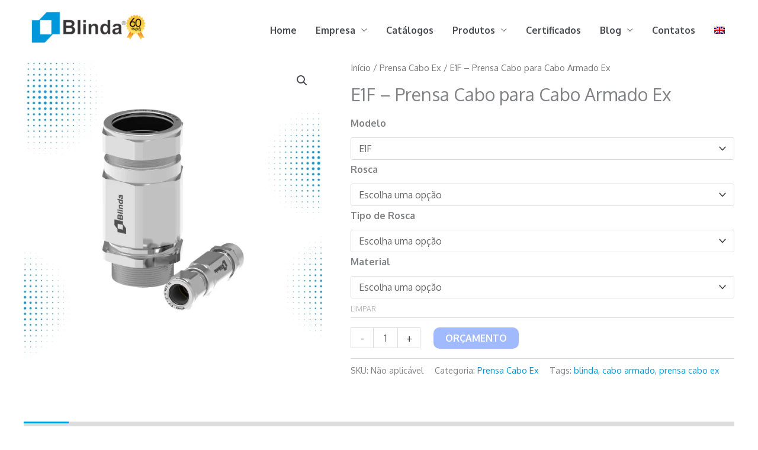

--- FILE ---
content_type: text/html; charset=UTF-8
request_url: https://blinda.com.br/e1f-prensa-cabo-para-cabo-armado-ex/
body_size: 29141
content:
<!DOCTYPE html>
<html lang="pt-br">
<head>
<meta charset="UTF-8">
<meta name="viewport" content="width=device-width, initial-scale=1">
	<link rel="profile" href="https://gmpg.org/xfn/11"> 
	<meta name='robots' content='index, follow, max-image-preview:large, max-snippet:-1, max-video-preview:-1' />
<link rel="alternate" hreflang="pt-br" href="https://blinda.com.br/e1f-prensa-cabo-para-cabo-armado-ex/" />
<link rel="alternate" hreflang="en" href="https://blinda.com.br/en/e1f-ex-armored-cable-gland/" />
<link rel="alternate" hreflang="x-default" href="https://blinda.com.br/e1f-prensa-cabo-para-cabo-armado-ex/" />

	<!-- This site is optimized with the Yoast SEO plugin v26.8 - https://yoast.com/product/yoast-seo-wordpress/ -->
	<title>E1F - Prensa Cabo para Cabo Armado Ex - Blinda</title>
	<meta name="description" content="Utilizado para entradas e saídas de condutores elétricos em invólucros a prova de explosão, para cabos armados com capa externa." />
	<link rel="canonical" href="https://blinda.com.br/e1f-prensa-cabo-para-cabo-armado-ex/" />
	<meta property="og:locale" content="pt_BR" />
	<meta property="og:type" content="article" />
	<meta property="og:title" content="E1F - Prensa Cabo para Cabo Armado Ex - Blinda" />
	<meta property="og:description" content="Utilizado para entradas e saídas de condutores elétricos em invólucros a prova de explosão, para cabos armados com capa externa." />
	<meta property="og:url" content="https://blinda.com.br/e1f-prensa-cabo-para-cabo-armado-ex/" />
	<meta property="og:site_name" content="Blinda" />
	<meta property="article:modified_time" content="2023-09-19T18:34:11+00:00" />
	<meta property="og:image" content="https://blinda.com.br/novo/wp-content/uploads/2022/06/prensa-cabo-para-cabo-armado-ex-e1f.webp" />
	<meta property="og:image:width" content="1200" />
	<meta property="og:image:height" content="1200" />
	<meta property="og:image:type" content="image/webp" />
	<meta name="twitter:card" content="summary_large_image" />
	<meta name="twitter:label1" content="Est. tempo de leitura" />
	<meta name="twitter:data1" content="1 minuto" />
	<script type="application/ld+json" class="yoast-schema-graph">{"@context":"https://schema.org","@graph":[{"@type":"WebPage","@id":"https://blinda.com.br/e1f-prensa-cabo-para-cabo-armado-ex/","url":"https://blinda.com.br/e1f-prensa-cabo-para-cabo-armado-ex/","name":"E1F - Prensa Cabo para Cabo Armado Ex - Blinda","isPartOf":{"@id":"https://blinda.com.br/#website"},"primaryImageOfPage":{"@id":"https://blinda.com.br/e1f-prensa-cabo-para-cabo-armado-ex/#primaryimage"},"image":{"@id":"https://blinda.com.br/e1f-prensa-cabo-para-cabo-armado-ex/#primaryimage"},"thumbnailUrl":"https://blinda.com.br/novo/wp-content/uploads/2022/06/prensa-cabo-para-cabo-armado-ex-e1f.webp","datePublished":"2022-06-07T17:08:23+00:00","dateModified":"2023-09-19T18:34:11+00:00","description":"Utilizado para entradas e saídas de condutores elétricos em invólucros a prova de explosão, para cabos armados com capa externa.","breadcrumb":{"@id":"https://blinda.com.br/e1f-prensa-cabo-para-cabo-armado-ex/#breadcrumb"},"inLanguage":"pt-BR","potentialAction":[{"@type":"ReadAction","target":["https://blinda.com.br/e1f-prensa-cabo-para-cabo-armado-ex/"]}]},{"@type":"ImageObject","inLanguage":"pt-BR","@id":"https://blinda.com.br/e1f-prensa-cabo-para-cabo-armado-ex/#primaryimage","url":"https://blinda.com.br/novo/wp-content/uploads/2022/06/prensa-cabo-para-cabo-armado-ex-e1f.webp","contentUrl":"https://blinda.com.br/novo/wp-content/uploads/2022/06/prensa-cabo-para-cabo-armado-ex-e1f.webp","width":1200,"height":1200},{"@type":"BreadcrumbList","@id":"https://blinda.com.br/e1f-prensa-cabo-para-cabo-armado-ex/#breadcrumb","itemListElement":[{"@type":"ListItem","position":1,"name":"Início","item":"https://blinda.com.br/"},{"@type":"ListItem","position":2,"name":"Produtos","item":"https://blinda.com.br/produtos/"},{"@type":"ListItem","position":3,"name":"E1F &#8211; Prensa Cabo para Cabo Armado Ex"}]},{"@type":"WebSite","@id":"https://blinda.com.br/#website","url":"https://blinda.com.br/","name":"Blinda","description":"","publisher":{"@id":"https://blinda.com.br/#organization"},"potentialAction":[{"@type":"SearchAction","target":{"@type":"EntryPoint","urlTemplate":"https://blinda.com.br/?s={search_term_string}"},"query-input":{"@type":"PropertyValueSpecification","valueRequired":true,"valueName":"search_term_string"}}],"inLanguage":"pt-BR"},{"@type":"Organization","@id":"https://blinda.com.br/#organization","name":"Blinda","url":"https://blinda.com.br/","logo":{"@type":"ImageObject","inLanguage":"pt-BR","@id":"https://blinda.com.br/#/schema/logo/image/","url":"https://blinda.com.br/novo/wp-content/uploads/2022/04/cropped-Blinda___3_-removebg-preview.png","contentUrl":"https://blinda.com.br/novo/wp-content/uploads/2022/04/cropped-Blinda___3_-removebg-preview.png","width":500,"height":166,"caption":"Blinda"},"image":{"@id":"https://blinda.com.br/#/schema/logo/image/"}}]}</script>
	<!-- / Yoast SEO plugin. -->


<link rel='dns-prefetch' href='//fonts.googleapis.com' />
<link rel="alternate" type="application/rss+xml" title="Feed para Blinda &raquo;" href="https://blinda.com.br/feed/" />
<link rel="alternate" title="oEmbed (JSON)" type="application/json+oembed" href="https://blinda.com.br/wp-json/oembed/1.0/embed?url=https%3A%2F%2Fblinda.com.br%2Fe1f-prensa-cabo-para-cabo-armado-ex%2F" />
<link rel="alternate" title="oEmbed (XML)" type="text/xml+oembed" href="https://blinda.com.br/wp-json/oembed/1.0/embed?url=https%3A%2F%2Fblinda.com.br%2Fe1f-prensa-cabo-para-cabo-armado-ex%2F&#038;format=xml" />
		<!-- This site uses the Google Analytics by MonsterInsights plugin v9.11.1 - Using Analytics tracking - https://www.monsterinsights.com/ -->
							<script src="//www.googletagmanager.com/gtag/js?id=G-D5LTHCX1XJ"  data-cfasync="false" data-wpfc-render="false" async></script>
			<script data-cfasync="false" data-wpfc-render="false">
				var mi_version = '9.11.1';
				var mi_track_user = true;
				var mi_no_track_reason = '';
								var MonsterInsightsDefaultLocations = {"page_location":"https:\/\/blinda.com.br\/e1f-prensa-cabo-para-cabo-armado-ex\/"};
								if ( typeof MonsterInsightsPrivacyGuardFilter === 'function' ) {
					var MonsterInsightsLocations = (typeof MonsterInsightsExcludeQuery === 'object') ? MonsterInsightsPrivacyGuardFilter( MonsterInsightsExcludeQuery ) : MonsterInsightsPrivacyGuardFilter( MonsterInsightsDefaultLocations );
				} else {
					var MonsterInsightsLocations = (typeof MonsterInsightsExcludeQuery === 'object') ? MonsterInsightsExcludeQuery : MonsterInsightsDefaultLocations;
				}

								var disableStrs = [
										'ga-disable-G-D5LTHCX1XJ',
									];

				/* Function to detect opted out users */
				function __gtagTrackerIsOptedOut() {
					for (var index = 0; index < disableStrs.length; index++) {
						if (document.cookie.indexOf(disableStrs[index] + '=true') > -1) {
							return true;
						}
					}

					return false;
				}

				/* Disable tracking if the opt-out cookie exists. */
				if (__gtagTrackerIsOptedOut()) {
					for (var index = 0; index < disableStrs.length; index++) {
						window[disableStrs[index]] = true;
					}
				}

				/* Opt-out function */
				function __gtagTrackerOptout() {
					for (var index = 0; index < disableStrs.length; index++) {
						document.cookie = disableStrs[index] + '=true; expires=Thu, 31 Dec 2099 23:59:59 UTC; path=/';
						window[disableStrs[index]] = true;
					}
				}

				if ('undefined' === typeof gaOptout) {
					function gaOptout() {
						__gtagTrackerOptout();
					}
				}
								window.dataLayer = window.dataLayer || [];

				window.MonsterInsightsDualTracker = {
					helpers: {},
					trackers: {},
				};
				if (mi_track_user) {
					function __gtagDataLayer() {
						dataLayer.push(arguments);
					}

					function __gtagTracker(type, name, parameters) {
						if (!parameters) {
							parameters = {};
						}

						if (parameters.send_to) {
							__gtagDataLayer.apply(null, arguments);
							return;
						}

						if (type === 'event') {
														parameters.send_to = monsterinsights_frontend.v4_id;
							var hookName = name;
							if (typeof parameters['event_category'] !== 'undefined') {
								hookName = parameters['event_category'] + ':' + name;
							}

							if (typeof MonsterInsightsDualTracker.trackers[hookName] !== 'undefined') {
								MonsterInsightsDualTracker.trackers[hookName](parameters);
							} else {
								__gtagDataLayer('event', name, parameters);
							}
							
						} else {
							__gtagDataLayer.apply(null, arguments);
						}
					}

					__gtagTracker('js', new Date());
					__gtagTracker('set', {
						'developer_id.dZGIzZG': true,
											});
					if ( MonsterInsightsLocations.page_location ) {
						__gtagTracker('set', MonsterInsightsLocations);
					}
										__gtagTracker('config', 'G-D5LTHCX1XJ', {"forceSSL":"true","link_attribution":"true"} );
										window.gtag = __gtagTracker;										(function () {
						/* https://developers.google.com/analytics/devguides/collection/analyticsjs/ */
						/* ga and __gaTracker compatibility shim. */
						var noopfn = function () {
							return null;
						};
						var newtracker = function () {
							return new Tracker();
						};
						var Tracker = function () {
							return null;
						};
						var p = Tracker.prototype;
						p.get = noopfn;
						p.set = noopfn;
						p.send = function () {
							var args = Array.prototype.slice.call(arguments);
							args.unshift('send');
							__gaTracker.apply(null, args);
						};
						var __gaTracker = function () {
							var len = arguments.length;
							if (len === 0) {
								return;
							}
							var f = arguments[len - 1];
							if (typeof f !== 'object' || f === null || typeof f.hitCallback !== 'function') {
								if ('send' === arguments[0]) {
									var hitConverted, hitObject = false, action;
									if ('event' === arguments[1]) {
										if ('undefined' !== typeof arguments[3]) {
											hitObject = {
												'eventAction': arguments[3],
												'eventCategory': arguments[2],
												'eventLabel': arguments[4],
												'value': arguments[5] ? arguments[5] : 1,
											}
										}
									}
									if ('pageview' === arguments[1]) {
										if ('undefined' !== typeof arguments[2]) {
											hitObject = {
												'eventAction': 'page_view',
												'page_path': arguments[2],
											}
										}
									}
									if (typeof arguments[2] === 'object') {
										hitObject = arguments[2];
									}
									if (typeof arguments[5] === 'object') {
										Object.assign(hitObject, arguments[5]);
									}
									if ('undefined' !== typeof arguments[1].hitType) {
										hitObject = arguments[1];
										if ('pageview' === hitObject.hitType) {
											hitObject.eventAction = 'page_view';
										}
									}
									if (hitObject) {
										action = 'timing' === arguments[1].hitType ? 'timing_complete' : hitObject.eventAction;
										hitConverted = mapArgs(hitObject);
										__gtagTracker('event', action, hitConverted);
									}
								}
								return;
							}

							function mapArgs(args) {
								var arg, hit = {};
								var gaMap = {
									'eventCategory': 'event_category',
									'eventAction': 'event_action',
									'eventLabel': 'event_label',
									'eventValue': 'event_value',
									'nonInteraction': 'non_interaction',
									'timingCategory': 'event_category',
									'timingVar': 'name',
									'timingValue': 'value',
									'timingLabel': 'event_label',
									'page': 'page_path',
									'location': 'page_location',
									'title': 'page_title',
									'referrer' : 'page_referrer',
								};
								for (arg in args) {
																		if (!(!args.hasOwnProperty(arg) || !gaMap.hasOwnProperty(arg))) {
										hit[gaMap[arg]] = args[arg];
									} else {
										hit[arg] = args[arg];
									}
								}
								return hit;
							}

							try {
								f.hitCallback();
							} catch (ex) {
							}
						};
						__gaTracker.create = newtracker;
						__gaTracker.getByName = newtracker;
						__gaTracker.getAll = function () {
							return [];
						};
						__gaTracker.remove = noopfn;
						__gaTracker.loaded = true;
						window['__gaTracker'] = __gaTracker;
					})();
									} else {
										console.log("");
					(function () {
						function __gtagTracker() {
							return null;
						}

						window['__gtagTracker'] = __gtagTracker;
						window['gtag'] = __gtagTracker;
					})();
									}
			</script>
							<!-- / Google Analytics by MonsterInsights -->
		<link rel="preload" href="https://blinda.com.br/novo/wp-content/plugins/woocommerce-ajax-filters/berocket/assets/css/font-awesome.min.css" as="style" media="all" onload="this.onload=null;this.rel='stylesheet'">
<link rel="stylesheet" href="https://blinda.com.br/novo/wp-content/plugins/woocommerce-ajax-filters/berocket/assets/css/font-awesome.min.css" media="all">
<noscript><link rel="stylesheet" href="https://blinda.com.br/novo/wp-content/plugins/woocommerce-ajax-filters/berocket/assets/css/font-awesome.min.css" media="all"></noscript>
<!--[if IE]><link rel="stylesheet" href="https://blinda.com.br/novo/wp-content/plugins/woocommerce-ajax-filters/berocket/assets/css/font-awesome.min.css" media="all"><![endif]-->
<script>
var wpo_server_info_css = {"user_agent":"Mozilla\/5.0 (Macintosh; Intel Mac OS X 10_15_7) AppleWebKit\/537.36 (KHTML, like Gecko) Chrome\/131.0.0.0 Safari\/537.36; ClaudeBot\/1.0; +claudebot@anthropic.com)"}
    var wpo_min92f72904=document.createElement("link");wpo_min92f72904.rel="stylesheet",wpo_min92f72904.type="text/css",wpo_min92f72904.media="async",wpo_min92f72904.href="https://blinda.com.br/novo/wp-content/plugins/woocommerce-ajax-filters/assets/frontend/css/fullmain.min.css",wpo_min92f72904.onload=function() {wpo_min92f72904.media="all"},document.getElementsByTagName("head")[0].appendChild(wpo_min92f72904);
</script>
<script>
var wpo_server_info_css = {"user_agent":"Mozilla\/5.0 (Macintosh; Intel Mac OS X 10_15_7) AppleWebKit\/537.36 (KHTML, like Gecko) Chrome\/131.0.0.0 Safari\/537.36; ClaudeBot\/1.0; +claudebot@anthropic.com)"}
    var wpo_min23041c30=document.createElement("link");wpo_min23041c30.rel="stylesheet",wpo_min23041c30.type="text/css",wpo_min23041c30.media="async",wpo_min23041c30.href="https://blinda.com.br/novo/wp-includes/css/dist/block-library/style.min.css",wpo_min23041c30.onload=function() {wpo_min23041c30.media="all"},document.getElementsByTagName("head")[0].appendChild(wpo_min23041c30);
</script>
<script>
var wpo_server_info_css = {"user_agent":"Mozilla\/5.0 (Macintosh; Intel Mac OS X 10_15_7) AppleWebKit\/537.36 (KHTML, like Gecko) Chrome\/131.0.0.0 Safari\/537.36; ClaudeBot\/1.0; +claudebot@anthropic.com)"}
    var wpo_min55512f7c=document.createElement("link");wpo_min55512f7c.rel="stylesheet",wpo_min55512f7c.type="text/css",wpo_min55512f7c.media="async",wpo_min55512f7c.href="https://blinda.com.br/novo/wp-content/themes/astra/assets/css/minified/compatibility/woocommerce/woocommerce-layout.min.css",wpo_min55512f7c.onload=function() {wpo_min55512f7c.media="all"},document.getElementsByTagName("head")[0].appendChild(wpo_min55512f7c);
</script>
<script>
var wpo_server_info_css = {"user_agent":"Mozilla\/5.0 (Macintosh; Intel Mac OS X 10_15_7) AppleWebKit\/537.36 (KHTML, like Gecko) Chrome\/131.0.0.0 Safari\/537.36; ClaudeBot\/1.0; +claudebot@anthropic.com)"}
    var wpo_min2127253f=document.createElement("link");wpo_min2127253f.rel="stylesheet",wpo_min2127253f.type="text/css",wpo_min2127253f.media="async",wpo_min2127253f.href="https://blinda.com.br/novo/wp-content/plugins/ajax-search-for-woocommerce/assets/css/style.min.css",wpo_min2127253f.onload=function() {wpo_min2127253f.media="all"},document.getElementsByTagName("head")[0].appendChild(wpo_min2127253f);
</script>
<link rel="preload" href="https://fonts.googleapis.com/css2?family=Oxygen:ital,wght@0,400;0,700&#038;display=swap" as="style" media="all" onload="this.onload=null;this.rel='stylesheet'">
<link rel="stylesheet" href="https://fonts.googleapis.com/css2?family=Oxygen:ital,wght@0,400;0,700&#038;display=swap" media="all">
<noscript><link rel="stylesheet" href="https://fonts.googleapis.com/css2?family=Oxygen:ital,wght@0,400;0,700&#038;display=swap" media="all"></noscript>
<!--[if IE]><link rel="stylesheet" href="https://fonts.googleapis.com/css2?family=Oxygen:ital,wght@0,400;0,700&#038;display=swap" media="all"><![endif]-->
<style id='wp-img-auto-sizes-contain-inline-css'>
img:is([sizes=auto i],[sizes^="auto," i]){contain-intrinsic-size:3000px 1500px}
/*# sourceURL=wp-img-auto-sizes-contain-inline-css */
</style>
<style id='woocommerce-inline-inline-css'>
.woocommerce form .form-row .required { visibility: visible; }
/*# sourceURL=woocommerce-inline-inline-css */
</style>
<link rel='stylesheet' id='wpo_min-header-0-css' href='https://blinda.com.br/novo/wp-content/cache/wpo-minify/1768939020/assets/wpo-minify-header-0f4678c8.min.css' media='all' />
<link rel='stylesheet' id='wpo_min-header-1-css' href='https://blinda.com.br/novo/wp-content/cache/wpo-minify/1768939020/assets/wpo-minify-header-eedb1417.min.css' media='only screen and (max-width: 921px)' />
<link rel='stylesheet' id='wpo_min-header-2-css' href='https://blinda.com.br/novo/wp-content/cache/wpo-minify/1768939020/assets/wpo-minify-header-82eb40a6.min.css' media='all' />
<script src="https://blinda.com.br/novo/wp-content/cache/wpo-minify/1768939020/assets/wpo-minify-header-7ccf0e66.min.js" id="wpo_min-header-0-js"></script>
<script id="wpo_min-header-1-js-extra">
var wpml_cookies = {"wp-wpml_current_language":{"value":"pt-br","expires":1,"path":"/"}};
var wpml_cookies = {"wp-wpml_current_language":{"value":"pt-br","expires":1,"path":"/"}};
//# sourceURL=wpo_min-header-1-js-extra
</script>
<script src="https://blinda.com.br/novo/wp-content/cache/wpo-minify/1768939020/assets/wpo-minify-header-5214067b.min.js" id="wpo_min-header-1-js" defer data-wp-strategy="defer"></script>
<script src="https://blinda.com.br/novo/wp-content/cache/wpo-minify/1768939020/assets/wpo-minify-header-8dcf08fb.min.js" id="wpo_min-header-2-js"></script>
<script src="https://blinda.com.br/novo/wp-content/cache/wpo-minify/1768939020/assets/wpo-minify-header-59a20ecd.min.js" id="wpo_min-header-3-js" async data-wp-strategy="async"></script>
<script id="wpo_min-header-4-js-extra">
var wc_add_to_cart_params = {"ajax_url":"/novo/wp-admin/admin-ajax.php","wc_ajax_url":"/?wc-ajax=%%endpoint%%","i18n_view_cart":"Ver carrinho","cart_url":"https://blinda.com.br/orcamento/","is_cart":"","cart_redirect_after_add":"no"};
var wc_single_product_params = {"i18n_required_rating_text":"Selecione uma classifica\u00e7\u00e3o","i18n_rating_options":["1 de 5 estrelas","2 de 5 estrelas","3 de 5 estrelas","4 de 5 estrelas","5 de 5 estrelas"],"i18n_product_gallery_trigger_text":"Ver galeria de imagens em tela cheia","review_rating_required":"yes","flexslider":{"rtl":false,"animation":"slide","smoothHeight":true,"directionNav":false,"controlNav":false,"slideshow":false,"animationSpeed":500,"animationLoop":false,"allowOneSlide":false},"zoom_enabled":"1","zoom_options":[],"photoswipe_enabled":"1","photoswipe_options":{"shareEl":false,"closeOnScroll":false,"history":false,"hideAnimationDuration":0,"showAnimationDuration":0},"flexslider_enabled":"1"};
var woocommerce_params = {"ajax_url":"/novo/wp-admin/admin-ajax.php","wc_ajax_url":"/?wc-ajax=%%endpoint%%","i18n_password_show":"Mostrar senha","i18n_password_hide":"Ocultar senha"};
//# sourceURL=wpo_min-header-4-js-extra
</script>
<script src="https://blinda.com.br/novo/wp-content/cache/wpo-minify/1768939020/assets/wpo-minify-header-1f6f6c1e.min.js" id="wpo_min-header-4-js" defer data-wp-strategy="defer"></script>
<script id="wpo_min-header-5-js-extra">
var _EPYT_ = {"ajaxurl":"https://blinda.com.br/novo/wp-admin/admin-ajax.php","security":"65f133edb4","gallery_scrolloffset":"20","eppathtoscripts":"https://blinda.com.br/novo/wp-content/plugins/youtube-embed-plus/scripts/","eppath":"https://blinda.com.br/novo/wp-content/plugins/youtube-embed-plus/","epresponsiveselector":"[\"iframe.__youtube_prefs_widget__\"]","epdovol":"1","version":"14.2.4","evselector":"iframe.__youtube_prefs__[src], iframe[src*=\"youtube.com/embed/\"], iframe[src*=\"youtube-nocookie.com/embed/\"]","ajax_compat":"","maxres_facade":"eager","ytapi_load":"light","pause_others":"","stopMobileBuffer":"1","facade_mode":"","not_live_on_channel":""};
var sibErrMsg = {"invalidMail":"Please fill out valid email address","requiredField":"Please fill out required fields","invalidDateFormat":"Please fill out valid date format","invalidSMSFormat":"Please fill out valid phone number"};
var ajax_sib_front_object = {"ajax_url":"https://blinda.com.br/novo/wp-admin/admin-ajax.php","ajax_nonce":"3afb8e5f73","flag_url":"https://blinda.com.br/novo/wp-content/plugins/mailin/img/flags/"};
//# sourceURL=wpo_min-header-5-js-extra
</script>
<script src="https://blinda.com.br/novo/wp-content/cache/wpo-minify/1768939020/assets/wpo-minify-header-54a3128f.min.js" id="wpo_min-header-5-js"></script>
<link rel="https://api.w.org/" href="https://blinda.com.br/wp-json/" /><link rel="alternate" title="JSON" type="application/json" href="https://blinda.com.br/wp-json/wp/v2/product/941" /><link rel="EditURI" type="application/rsd+xml" title="RSD" href="https://blinda.com.br/novo/xmlrpc.php?rsd" />
<meta name="generator" content="WordPress 6.9" />
<meta name="generator" content="WooCommerce 10.4.3" />
<link rel='shortlink' href='https://blinda.com.br/?p=941' />
<meta name="generator" content="WPML ver:4.8.6 stt:1,42;" />
<!-- Hotjar Tracking Code for https://blinda.com.br/ -->
<script>
    (function(h,o,t,j,a,r){
        h.hj=h.hj||function(){(h.hj.q=h.hj.q||[]).push(arguments)};
        h._hjSettings={hjid:3112795,hjsv:6};
        a=o.getElementsByTagName('head')[0];
        r=o.createElement('script');r.async=1;
        r.src=t+h._hjSettings.hjid+j+h._hjSettings.hjsv;
        a.appendChild(r);
    })(window,document,'https://static.hotjar.com/c/hotjar-','.js?sv=');
</script>		<style>
			.dgwt-wcas-ico-magnifier,.dgwt-wcas-ico-magnifier-handler{max-width:20px}.dgwt-wcas-search-wrapp{max-width:600px}		</style>
			<noscript><style>.woocommerce-product-gallery{ opacity: 1 !important; }</style></noscript>
	<style id="uagb-style-frontend-941">.uag-blocks-common-selector{z-index:var(--z-index-desktop) !important}@media (max-width: 976px){.uag-blocks-common-selector{z-index:var(--z-index-tablet) !important}}@media (max-width: 767px){.uag-blocks-common-selector{z-index:var(--z-index-mobile) !important}}
</style><link rel="icon" href="https://blinda.com.br/novo/wp-content/uploads/2022/07/cropped-favicon-blinda-32x32.png" sizes="32x32" />
<link rel="icon" href="https://blinda.com.br/novo/wp-content/uploads/2022/07/cropped-favicon-blinda-192x192.png" sizes="192x192" />
<link rel="apple-touch-icon" href="https://blinda.com.br/novo/wp-content/uploads/2022/07/cropped-favicon-blinda-180x180.png" />
<meta name="msapplication-TileImage" content="https://blinda.com.br/novo/wp-content/uploads/2022/07/cropped-favicon-blinda-270x270.png" />
<style id='wp-block-paragraph-inline-css'>
.is-small-text{font-size:.875em}.is-regular-text{font-size:1em}.is-large-text{font-size:2.25em}.is-larger-text{font-size:3em}.has-drop-cap:not(:focus):first-letter{float:left;font-size:8.4em;font-style:normal;font-weight:100;line-height:.68;margin:.05em .1em 0 0;text-transform:uppercase}body.rtl .has-drop-cap:not(:focus):first-letter{float:none;margin-left:.1em}p.has-drop-cap.has-background{overflow:hidden}:root :where(p.has-background){padding:1.25em 2.375em}:where(p.has-text-color:not(.has-link-color)) a{color:inherit}p.has-text-align-left[style*="writing-mode:vertical-lr"],p.has-text-align-right[style*="writing-mode:vertical-rl"]{rotate:180deg}
/*# sourceURL=https://blinda.com.br/novo/wp-includes/blocks/paragraph/style.min.css */
</style>
<style id='global-styles-inline-css'>
:root{--wp--preset--aspect-ratio--square: 1;--wp--preset--aspect-ratio--4-3: 4/3;--wp--preset--aspect-ratio--3-4: 3/4;--wp--preset--aspect-ratio--3-2: 3/2;--wp--preset--aspect-ratio--2-3: 2/3;--wp--preset--aspect-ratio--16-9: 16/9;--wp--preset--aspect-ratio--9-16: 9/16;--wp--preset--color--black: #000000;--wp--preset--color--cyan-bluish-gray: #abb8c3;--wp--preset--color--white: #ffffff;--wp--preset--color--pale-pink: #f78da7;--wp--preset--color--vivid-red: #cf2e2e;--wp--preset--color--luminous-vivid-orange: #ff6900;--wp--preset--color--luminous-vivid-amber: #fcb900;--wp--preset--color--light-green-cyan: #7bdcb5;--wp--preset--color--vivid-green-cyan: #00d084;--wp--preset--color--pale-cyan-blue: #8ed1fc;--wp--preset--color--vivid-cyan-blue: #0693e3;--wp--preset--color--vivid-purple: #9b51e0;--wp--preset--color--ast-global-color-0: var(--ast-global-color-0);--wp--preset--color--ast-global-color-1: var(--ast-global-color-1);--wp--preset--color--ast-global-color-2: var(--ast-global-color-2);--wp--preset--color--ast-global-color-3: var(--ast-global-color-3);--wp--preset--color--ast-global-color-4: var(--ast-global-color-4);--wp--preset--color--ast-global-color-5: var(--ast-global-color-5);--wp--preset--color--ast-global-color-6: var(--ast-global-color-6);--wp--preset--color--ast-global-color-7: var(--ast-global-color-7);--wp--preset--color--ast-global-color-8: var(--ast-global-color-8);--wp--preset--gradient--vivid-cyan-blue-to-vivid-purple: linear-gradient(135deg,rgb(6,147,227) 0%,rgb(155,81,224) 100%);--wp--preset--gradient--light-green-cyan-to-vivid-green-cyan: linear-gradient(135deg,rgb(122,220,180) 0%,rgb(0,208,130) 100%);--wp--preset--gradient--luminous-vivid-amber-to-luminous-vivid-orange: linear-gradient(135deg,rgb(252,185,0) 0%,rgb(255,105,0) 100%);--wp--preset--gradient--luminous-vivid-orange-to-vivid-red: linear-gradient(135deg,rgb(255,105,0) 0%,rgb(207,46,46) 100%);--wp--preset--gradient--very-light-gray-to-cyan-bluish-gray: linear-gradient(135deg,rgb(238,238,238) 0%,rgb(169,184,195) 100%);--wp--preset--gradient--cool-to-warm-spectrum: linear-gradient(135deg,rgb(74,234,220) 0%,rgb(151,120,209) 20%,rgb(207,42,186) 40%,rgb(238,44,130) 60%,rgb(251,105,98) 80%,rgb(254,248,76) 100%);--wp--preset--gradient--blush-light-purple: linear-gradient(135deg,rgb(255,206,236) 0%,rgb(152,150,240) 100%);--wp--preset--gradient--blush-bordeaux: linear-gradient(135deg,rgb(254,205,165) 0%,rgb(254,45,45) 50%,rgb(107,0,62) 100%);--wp--preset--gradient--luminous-dusk: linear-gradient(135deg,rgb(255,203,112) 0%,rgb(199,81,192) 50%,rgb(65,88,208) 100%);--wp--preset--gradient--pale-ocean: linear-gradient(135deg,rgb(255,245,203) 0%,rgb(182,227,212) 50%,rgb(51,167,181) 100%);--wp--preset--gradient--electric-grass: linear-gradient(135deg,rgb(202,248,128) 0%,rgb(113,206,126) 100%);--wp--preset--gradient--midnight: linear-gradient(135deg,rgb(2,3,129) 0%,rgb(40,116,252) 100%);--wp--preset--font-size--small: 13px;--wp--preset--font-size--medium: 20px;--wp--preset--font-size--large: 36px;--wp--preset--font-size--x-large: 42px;--wp--preset--spacing--20: 0.44rem;--wp--preset--spacing--30: 0.67rem;--wp--preset--spacing--40: 1rem;--wp--preset--spacing--50: 1.5rem;--wp--preset--spacing--60: 2.25rem;--wp--preset--spacing--70: 3.38rem;--wp--preset--spacing--80: 5.06rem;--wp--preset--shadow--natural: 6px 6px 9px rgba(0, 0, 0, 0.2);--wp--preset--shadow--deep: 12px 12px 50px rgba(0, 0, 0, 0.4);--wp--preset--shadow--sharp: 6px 6px 0px rgba(0, 0, 0, 0.2);--wp--preset--shadow--outlined: 6px 6px 0px -3px rgb(255, 255, 255), 6px 6px rgb(0, 0, 0);--wp--preset--shadow--crisp: 6px 6px 0px rgb(0, 0, 0);}:root { --wp--style--global--content-size: var(--wp--custom--ast-content-width-size);--wp--style--global--wide-size: var(--wp--custom--ast-wide-width-size); }:where(body) { margin: 0; }.wp-site-blocks > .alignleft { float: left; margin-right: 2em; }.wp-site-blocks > .alignright { float: right; margin-left: 2em; }.wp-site-blocks > .aligncenter { justify-content: center; margin-left: auto; margin-right: auto; }:where(.wp-site-blocks) > * { margin-block-start: 24px; margin-block-end: 0; }:where(.wp-site-blocks) > :first-child { margin-block-start: 0; }:where(.wp-site-blocks) > :last-child { margin-block-end: 0; }:root { --wp--style--block-gap: 24px; }:root :where(.is-layout-flow) > :first-child{margin-block-start: 0;}:root :where(.is-layout-flow) > :last-child{margin-block-end: 0;}:root :where(.is-layout-flow) > *{margin-block-start: 24px;margin-block-end: 0;}:root :where(.is-layout-constrained) > :first-child{margin-block-start: 0;}:root :where(.is-layout-constrained) > :last-child{margin-block-end: 0;}:root :where(.is-layout-constrained) > *{margin-block-start: 24px;margin-block-end: 0;}:root :where(.is-layout-flex){gap: 24px;}:root :where(.is-layout-grid){gap: 24px;}.is-layout-flow > .alignleft{float: left;margin-inline-start: 0;margin-inline-end: 2em;}.is-layout-flow > .alignright{float: right;margin-inline-start: 2em;margin-inline-end: 0;}.is-layout-flow > .aligncenter{margin-left: auto !important;margin-right: auto !important;}.is-layout-constrained > .alignleft{float: left;margin-inline-start: 0;margin-inline-end: 2em;}.is-layout-constrained > .alignright{float: right;margin-inline-start: 2em;margin-inline-end: 0;}.is-layout-constrained > .aligncenter{margin-left: auto !important;margin-right: auto !important;}.is-layout-constrained > :where(:not(.alignleft):not(.alignright):not(.alignfull)){max-width: var(--wp--style--global--content-size);margin-left: auto !important;margin-right: auto !important;}.is-layout-constrained > .alignwide{max-width: var(--wp--style--global--wide-size);}body .is-layout-flex{display: flex;}.is-layout-flex{flex-wrap: wrap;align-items: center;}.is-layout-flex > :is(*, div){margin: 0;}body .is-layout-grid{display: grid;}.is-layout-grid > :is(*, div){margin: 0;}body{padding-top: 0px;padding-right: 0px;padding-bottom: 0px;padding-left: 0px;}a:where(:not(.wp-element-button)){text-decoration: none;}:root :where(.wp-element-button, .wp-block-button__link){background-color: #32373c;border-width: 0;color: #fff;font-family: inherit;font-size: inherit;font-style: inherit;font-weight: inherit;letter-spacing: inherit;line-height: inherit;padding-top: calc(0.667em + 2px);padding-right: calc(1.333em + 2px);padding-bottom: calc(0.667em + 2px);padding-left: calc(1.333em + 2px);text-decoration: none;text-transform: inherit;}.has-black-color{color: var(--wp--preset--color--black) !important;}.has-cyan-bluish-gray-color{color: var(--wp--preset--color--cyan-bluish-gray) !important;}.has-white-color{color: var(--wp--preset--color--white) !important;}.has-pale-pink-color{color: var(--wp--preset--color--pale-pink) !important;}.has-vivid-red-color{color: var(--wp--preset--color--vivid-red) !important;}.has-luminous-vivid-orange-color{color: var(--wp--preset--color--luminous-vivid-orange) !important;}.has-luminous-vivid-amber-color{color: var(--wp--preset--color--luminous-vivid-amber) !important;}.has-light-green-cyan-color{color: var(--wp--preset--color--light-green-cyan) !important;}.has-vivid-green-cyan-color{color: var(--wp--preset--color--vivid-green-cyan) !important;}.has-pale-cyan-blue-color{color: var(--wp--preset--color--pale-cyan-blue) !important;}.has-vivid-cyan-blue-color{color: var(--wp--preset--color--vivid-cyan-blue) !important;}.has-vivid-purple-color{color: var(--wp--preset--color--vivid-purple) !important;}.has-ast-global-color-0-color{color: var(--wp--preset--color--ast-global-color-0) !important;}.has-ast-global-color-1-color{color: var(--wp--preset--color--ast-global-color-1) !important;}.has-ast-global-color-2-color{color: var(--wp--preset--color--ast-global-color-2) !important;}.has-ast-global-color-3-color{color: var(--wp--preset--color--ast-global-color-3) !important;}.has-ast-global-color-4-color{color: var(--wp--preset--color--ast-global-color-4) !important;}.has-ast-global-color-5-color{color: var(--wp--preset--color--ast-global-color-5) !important;}.has-ast-global-color-6-color{color: var(--wp--preset--color--ast-global-color-6) !important;}.has-ast-global-color-7-color{color: var(--wp--preset--color--ast-global-color-7) !important;}.has-ast-global-color-8-color{color: var(--wp--preset--color--ast-global-color-8) !important;}.has-black-background-color{background-color: var(--wp--preset--color--black) !important;}.has-cyan-bluish-gray-background-color{background-color: var(--wp--preset--color--cyan-bluish-gray) !important;}.has-white-background-color{background-color: var(--wp--preset--color--white) !important;}.has-pale-pink-background-color{background-color: var(--wp--preset--color--pale-pink) !important;}.has-vivid-red-background-color{background-color: var(--wp--preset--color--vivid-red) !important;}.has-luminous-vivid-orange-background-color{background-color: var(--wp--preset--color--luminous-vivid-orange) !important;}.has-luminous-vivid-amber-background-color{background-color: var(--wp--preset--color--luminous-vivid-amber) !important;}.has-light-green-cyan-background-color{background-color: var(--wp--preset--color--light-green-cyan) !important;}.has-vivid-green-cyan-background-color{background-color: var(--wp--preset--color--vivid-green-cyan) !important;}.has-pale-cyan-blue-background-color{background-color: var(--wp--preset--color--pale-cyan-blue) !important;}.has-vivid-cyan-blue-background-color{background-color: var(--wp--preset--color--vivid-cyan-blue) !important;}.has-vivid-purple-background-color{background-color: var(--wp--preset--color--vivid-purple) !important;}.has-ast-global-color-0-background-color{background-color: var(--wp--preset--color--ast-global-color-0) !important;}.has-ast-global-color-1-background-color{background-color: var(--wp--preset--color--ast-global-color-1) !important;}.has-ast-global-color-2-background-color{background-color: var(--wp--preset--color--ast-global-color-2) !important;}.has-ast-global-color-3-background-color{background-color: var(--wp--preset--color--ast-global-color-3) !important;}.has-ast-global-color-4-background-color{background-color: var(--wp--preset--color--ast-global-color-4) !important;}.has-ast-global-color-5-background-color{background-color: var(--wp--preset--color--ast-global-color-5) !important;}.has-ast-global-color-6-background-color{background-color: var(--wp--preset--color--ast-global-color-6) !important;}.has-ast-global-color-7-background-color{background-color: var(--wp--preset--color--ast-global-color-7) !important;}.has-ast-global-color-8-background-color{background-color: var(--wp--preset--color--ast-global-color-8) !important;}.has-black-border-color{border-color: var(--wp--preset--color--black) !important;}.has-cyan-bluish-gray-border-color{border-color: var(--wp--preset--color--cyan-bluish-gray) !important;}.has-white-border-color{border-color: var(--wp--preset--color--white) !important;}.has-pale-pink-border-color{border-color: var(--wp--preset--color--pale-pink) !important;}.has-vivid-red-border-color{border-color: var(--wp--preset--color--vivid-red) !important;}.has-luminous-vivid-orange-border-color{border-color: var(--wp--preset--color--luminous-vivid-orange) !important;}.has-luminous-vivid-amber-border-color{border-color: var(--wp--preset--color--luminous-vivid-amber) !important;}.has-light-green-cyan-border-color{border-color: var(--wp--preset--color--light-green-cyan) !important;}.has-vivid-green-cyan-border-color{border-color: var(--wp--preset--color--vivid-green-cyan) !important;}.has-pale-cyan-blue-border-color{border-color: var(--wp--preset--color--pale-cyan-blue) !important;}.has-vivid-cyan-blue-border-color{border-color: var(--wp--preset--color--vivid-cyan-blue) !important;}.has-vivid-purple-border-color{border-color: var(--wp--preset--color--vivid-purple) !important;}.has-ast-global-color-0-border-color{border-color: var(--wp--preset--color--ast-global-color-0) !important;}.has-ast-global-color-1-border-color{border-color: var(--wp--preset--color--ast-global-color-1) !important;}.has-ast-global-color-2-border-color{border-color: var(--wp--preset--color--ast-global-color-2) !important;}.has-ast-global-color-3-border-color{border-color: var(--wp--preset--color--ast-global-color-3) !important;}.has-ast-global-color-4-border-color{border-color: var(--wp--preset--color--ast-global-color-4) !important;}.has-ast-global-color-5-border-color{border-color: var(--wp--preset--color--ast-global-color-5) !important;}.has-ast-global-color-6-border-color{border-color: var(--wp--preset--color--ast-global-color-6) !important;}.has-ast-global-color-7-border-color{border-color: var(--wp--preset--color--ast-global-color-7) !important;}.has-ast-global-color-8-border-color{border-color: var(--wp--preset--color--ast-global-color-8) !important;}.has-vivid-cyan-blue-to-vivid-purple-gradient-background{background: var(--wp--preset--gradient--vivid-cyan-blue-to-vivid-purple) !important;}.has-light-green-cyan-to-vivid-green-cyan-gradient-background{background: var(--wp--preset--gradient--light-green-cyan-to-vivid-green-cyan) !important;}.has-luminous-vivid-amber-to-luminous-vivid-orange-gradient-background{background: var(--wp--preset--gradient--luminous-vivid-amber-to-luminous-vivid-orange) !important;}.has-luminous-vivid-orange-to-vivid-red-gradient-background{background: var(--wp--preset--gradient--luminous-vivid-orange-to-vivid-red) !important;}.has-very-light-gray-to-cyan-bluish-gray-gradient-background{background: var(--wp--preset--gradient--very-light-gray-to-cyan-bluish-gray) !important;}.has-cool-to-warm-spectrum-gradient-background{background: var(--wp--preset--gradient--cool-to-warm-spectrum) !important;}.has-blush-light-purple-gradient-background{background: var(--wp--preset--gradient--blush-light-purple) !important;}.has-blush-bordeaux-gradient-background{background: var(--wp--preset--gradient--blush-bordeaux) !important;}.has-luminous-dusk-gradient-background{background: var(--wp--preset--gradient--luminous-dusk) !important;}.has-pale-ocean-gradient-background{background: var(--wp--preset--gradient--pale-ocean) !important;}.has-electric-grass-gradient-background{background: var(--wp--preset--gradient--electric-grass) !important;}.has-midnight-gradient-background{background: var(--wp--preset--gradient--midnight) !important;}.has-small-font-size{font-size: var(--wp--preset--font-size--small) !important;}.has-medium-font-size{font-size: var(--wp--preset--font-size--medium) !important;}.has-large-font-size{font-size: var(--wp--preset--font-size--large) !important;}.has-x-large-font-size{font-size: var(--wp--preset--font-size--x-large) !important;}
/*# sourceURL=global-styles-inline-css */
</style>
<link rel='stylesheet' id='wpo_min-footer-0-css' href='https://blinda.com.br/novo/wp-content/cache/wpo-minify/1768939020/assets/wpo-minify-footer-17b41093.min.css' media='all' />
</head>

<body  class="wp-singular product-template-default single single-product postid-941 wp-custom-logo wp-embed-responsive wp-theme-astra wp-child-theme-astra-child theme-astra woocommerce woocommerce-page woocommerce-no-js ast-desktop ast-plain-container ast-no-sidebar astra-4.12.0 group-blog ast-blog-single-style-1 ast-custom-post-type ast-single-post ast-mobile-inherit-site-logo ast-inherit-site-logo-transparent ast-hfb-header ast-full-width-layout rel-up-columns-4 tablet-rel-up-columns-3 mobile-rel-up-columns-2 ast-normal-title-enabled astra-addon-4.12.0">

<a
	class="skip-link screen-reader-text"
	href="#content">
		Ir para o conteúdo</a>

<div
class="hfeed site" id="page">
			<header
		class="site-header ast-primary-submenu-animation-fade header-main-layout-1 ast-primary-menu-enabled ast-builder-menu-toggle-icon ast-mobile-header-inline" id="masthead" itemtype="https://schema.org/WPHeader" itemscope="itemscope" itemid="#masthead"		>
			<div id="ast-desktop-header" data-toggle-type="dropdown">
		<div class="ast-main-header-wrap main-header-bar-wrap ">
		<div class="ast-primary-header-bar ast-primary-header main-header-bar site-header-focus-item" data-section="section-primary-header-builder">
						<div class="site-primary-header-wrap ast-builder-grid-row-container site-header-focus-item ast-container" data-section="section-primary-header-builder">
				<div class="ast-builder-grid-row ast-builder-grid-row-has-sides ast-builder-grid-row-no-center">
											<div class="site-header-primary-section-left site-header-section ast-flex site-header-section-left">
									<div class="ast-builder-layout-element ast-flex site-header-focus-item" data-section="title_tagline">
							<div
				class="site-branding ast-site-identity" itemtype="https://schema.org/Organization" itemscope="itemscope"				>
					<span class="site-logo-img"><a href="https://blinda.com.br/" class="custom-logo-link" rel="home"><img width="210" height="70" src="https://blinda.com.br/novo/wp-content/uploads/2022/04/cropped-Blinda___3_-removebg-preview-210x70.png" class="custom-logo" alt="Blinda" decoding="async" srcset="https://blinda.com.br/novo/wp-content/uploads/2022/04/cropped-Blinda___3_-removebg-preview-210x70.png 210w, https://blinda.com.br/novo/wp-content/uploads/2022/04/cropped-Blinda___3_-removebg-preview-300x100.png 300w, https://blinda.com.br/novo/wp-content/uploads/2022/04/cropped-Blinda___3_-removebg-preview-64x21.png 64w, https://blinda.com.br/novo/wp-content/uploads/2022/04/cropped-Blinda___3_-removebg-preview.png 500w" sizes="(max-width: 210px) 100vw, 210px" /></a></span>				</div>
			<!-- .site-branding -->
					</div>
								</div>
																								<div class="site-header-primary-section-right site-header-section ast-flex ast-grid-right-section">
										<div class="ast-builder-menu-1 ast-builder-menu ast-flex ast-builder-menu-1-focus-item ast-builder-layout-element site-header-focus-item" data-section="section-hb-menu-1">
			<div class="ast-main-header-bar-alignment"><div class="main-header-bar-navigation"><nav class="site-navigation ast-flex-grow-1 navigation-accessibility site-header-focus-item" id="primary-site-navigation-desktop" aria-label="Primary Site Navigation" itemtype="https://schema.org/SiteNavigationElement" itemscope="itemscope"><div class="main-navigation ast-inline-flex"><ul id="ast-hf-menu-1" class="main-header-menu ast-menu-shadow ast-nav-menu ast-flex  submenu-with-border astra-menu-animation-fade  stack-on-mobile"><li id="menu-item-212" class="menu-item menu-item-type-post_type menu-item-object-page menu-item-home menu-item-212"><a href="https://blinda.com.br/" class="menu-link">Home</a></li>
<li id="menu-item-1382" class="menu-item menu-item-type-custom menu-item-object-custom menu-item-has-children menu-item-1382"><a aria-expanded="false" href="#" class="menu-link">Empresa</a><button class="ast-menu-toggle" aria-expanded="false" aria-label="Toggle Menu"><span class="ast-icon icon-arrow"></span></button>
<ul class="sub-menu">
	<li id="menu-item-2623" class="menu-item menu-item-type-post_type menu-item-object-page menu-item-2623"><a href="https://blinda.com.br/quem-somos/" class="menu-link">Quem Somos</a></li>
	<li id="menu-item-1454" class="menu-item menu-item-type-post_type menu-item-object-page menu-item-1454"><a href="https://blinda.com.br/mercados/" class="menu-link">Mercados</a></li>
	<li id="menu-item-1436" class="menu-item menu-item-type-post_type menu-item-object-page menu-item-1436"><a href="https://blinda.com.br/eventos/" class="menu-link">Eventos</a></li>
	<li id="menu-item-2545" class="menu-item menu-item-type-post_type menu-item-object-page menu-item-2545"><a href="https://blinda.com.br/trabalhe-conosco/" class="menu-link">Trabalhe Conosco</a></li>
</ul>
</li>
<li id="menu-item-803" class="menu-item menu-item-type-post_type menu-item-object-page menu-item-803"><a href="https://blinda.com.br/catalogo/" class="menu-link">Catálogos</a></li>
<li id="menu-item-653" class="menu-item menu-item-type-post_type menu-item-object-page menu-item-has-children current_page_parent menu-item-653"><a aria-expanded="false" href="https://blinda.com.br/produtos/" class="menu-link">Produtos</a><button class="ast-menu-toggle" aria-expanded="false" aria-label="Toggle Menu"><span class="ast-icon icon-arrow"></span></button>
<ul class="sub-menu">
	<li id="menu-item-689" class="menu-item menu-item-type-taxonomy menu-item-object-product_cat menu-item-689"><a href="https://blinda.com.br/produtos/categoria/botoeira-de-comando-ex/" class="menu-link">Botoeira de Comando Ex</a></li>
	<li id="menu-item-690" class="menu-item menu-item-type-taxonomy menu-item-object-product_cat menu-item-690"><a href="https://blinda.com.br/produtos/categoria/caixa-de-juncao-ex/" class="menu-link">Caixa de Junção Ex</a></li>
	<li id="menu-item-2180" class="menu-item menu-item-type-taxonomy menu-item-object-product_cat menu-item-2180"><a href="https://blinda.com.br/produtos/categoria/carrinho-de-tomada-ex/" class="menu-link">Carrinho de Tomada Ex</a></li>
	<li id="menu-item-692" class="menu-item menu-item-type-taxonomy menu-item-object-product_cat menu-item-692"><a href="https://blinda.com.br/produtos/categoria/controlador-digital-de-aterramento-ex/" class="menu-link">Controlador Digital de Aterramento Ex</a></li>
	<li id="menu-item-1240" class="menu-item menu-item-type-taxonomy menu-item-object-product_cat menu-item-1240"><a href="https://blinda.com.br/produtos/categoria/graxa-protetora/" class="menu-link">Graxa Protetora</a></li>
	<li id="menu-item-1189" class="menu-item menu-item-type-taxonomy menu-item-object-product_cat menu-item-1189"><a href="https://blinda.com.br/produtos/categoria/painel-de-comando-e-distribuicao-ex/" class="menu-link">Painel de Comando e Distribuição Ex</a></li>
	<li id="menu-item-2728" class="menu-item menu-item-type-taxonomy menu-item-object-product_cat current-product-ancestor current-menu-parent current-product-parent menu-item-2728"><a href="https://blinda.com.br/produtos/categoria/prensa-cabo-ex/" class="menu-link">Prensa Cabo Ex</a></li>
	<li id="menu-item-695" class="menu-item menu-item-type-taxonomy menu-item-object-product_cat menu-item-695"><a href="https://blinda.com.br/produtos/categoria/sinalizacao/" class="menu-link">Sinalização</a></li>
	<li id="menu-item-696" class="menu-item menu-item-type-taxonomy menu-item-object-product_cat menu-item-696"><a href="https://blinda.com.br/produtos/categoria/unidade-de-controle-ex/" class="menu-link">Unidade de Controle Ex</a></li>
	<li id="menu-item-38318" class="menu-item menu-item-type-post_type menu-item-object-page menu-item-38318"><a href="https://blinda.com.br/gbox/" class="menu-link">GboX</a></li>
</ul>
</li>
<li id="menu-item-1171" class="menu-item menu-item-type-post_type menu-item-object-page menu-item-1171"><a href="https://blinda.com.br/certificados/" class="menu-link">Certificados</a></li>
<li id="menu-item-490" class="menu-item menu-item-type-post_type menu-item-object-page menu-item-has-children menu-item-490"><a aria-expanded="false" href="https://blinda.com.br/blog/" class="menu-link">Blog</a><button class="ast-menu-toggle" aria-expanded="false" aria-label="Toggle Menu"><span class="ast-icon icon-arrow"></span></button>
<ul class="sub-menu">
	<li id="menu-item-491" class="menu-item menu-item-type-taxonomy menu-item-object-category menu-item-491"><a href="https://blinda.com.br/blog/categoria/noticias/" class="menu-link">Notícias</a></li>
	<li id="menu-item-541" class="menu-item menu-item-type-taxonomy menu-item-object-category menu-item-541"><a href="https://blinda.com.br/blog/categoria/publicidade/" class="menu-link">Publicidade</a></li>
	<li id="menu-item-1374" class="menu-item menu-item-type-taxonomy menu-item-object-category menu-item-1374"><a href="https://blinda.com.br/blog/categoria/artigos/" class="menu-link">Artigos</a></li>
	<li id="menu-item-2140" class="menu-item menu-item-type-taxonomy menu-item-object-category menu-item-2140"><a href="https://blinda.com.br/blog/categoria/webinar-ex/" class="menu-link">Webinar Ex</a></li>
</ul>
</li>
<li id="menu-item-392" class="menu-item menu-item-type-post_type menu-item-object-page menu-item-392"><a href="https://blinda.com.br/contato/" class="menu-link">Contatos</a></li>
<li id="menu-item-wpml-ls-4-en" class="menu-item wpml-ls-slot-4 wpml-ls-item wpml-ls-item-en wpml-ls-menu-item wpml-ls-first-item wpml-ls-last-item menu-item-type-wpml_ls_menu_item menu-item-object-wpml_ls_menu_item menu-item-wpml-ls-4-en"><a href="https://blinda.com.br/en/e1f-ex-armored-cable-gland/" title="Mudar para Inglês" aria-label="Mudar para Inglês" role="menuitem" class="menu-link"><img
            class="wpml-ls-flag"
            src="https://blinda.com.br/novo/wp-content/plugins/sitepress-multilingual-cms/res/flags/en.png"
            alt="Inglês"
            
            
    /></a></li>
</ul></div></nav></div></div>		</div>
									</div>
												</div>
					</div>
								</div>
			</div>
	</div> <!-- Main Header Bar Wrap -->
<div id="ast-mobile-header" class="ast-mobile-header-wrap " data-type="dropdown">
		<div class="ast-main-header-wrap main-header-bar-wrap" >
		<div class="ast-primary-header-bar ast-primary-header main-header-bar site-primary-header-wrap site-header-focus-item ast-builder-grid-row-layout-default ast-builder-grid-row-tablet-layout-default ast-builder-grid-row-mobile-layout-default" data-section="section-primary-header-builder">
									<div class="ast-builder-grid-row ast-builder-grid-row-has-sides ast-builder-grid-row-no-center">
													<div class="site-header-primary-section-left site-header-section ast-flex site-header-section-left">
										<div class="ast-builder-layout-element ast-flex site-header-focus-item" data-section="title_tagline">
							<div
				class="site-branding ast-site-identity" itemtype="https://schema.org/Organization" itemscope="itemscope"				>
					<span class="site-logo-img"><a href="https://blinda.com.br/" class="custom-logo-link" rel="home"><img width="210" height="70" src="https://blinda.com.br/novo/wp-content/uploads/2022/04/cropped-Blinda___3_-removebg-preview-210x70.png" class="custom-logo" alt="Blinda" decoding="async" srcset="https://blinda.com.br/novo/wp-content/uploads/2022/04/cropped-Blinda___3_-removebg-preview-210x70.png 210w, https://blinda.com.br/novo/wp-content/uploads/2022/04/cropped-Blinda___3_-removebg-preview-300x100.png 300w, https://blinda.com.br/novo/wp-content/uploads/2022/04/cropped-Blinda___3_-removebg-preview-64x21.png 64w, https://blinda.com.br/novo/wp-content/uploads/2022/04/cropped-Blinda___3_-removebg-preview.png 500w" sizes="(max-width: 210px) 100vw, 210px" /></a></span>				</div>
			<!-- .site-branding -->
					</div>
									</div>
																									<div class="site-header-primary-section-right site-header-section ast-flex ast-grid-right-section">
										<div class="ast-builder-layout-element ast-flex site-header-focus-item" data-section="section-header-mobile-trigger">
						<div class="ast-button-wrap">
				<button type="button" class="menu-toggle main-header-menu-toggle ast-mobile-menu-trigger-fill"   aria-expanded="false" aria-label="Main menu toggle">
					<span class="mobile-menu-toggle-icon">
						<span aria-hidden="true" class="ahfb-svg-iconset ast-inline-flex svg-baseline"><svg class='ast-mobile-svg ast-menu-svg' fill='currentColor' version='1.1' xmlns='http://www.w3.org/2000/svg' width='24' height='24' viewBox='0 0 24 24'><path d='M3 13h18c0.552 0 1-0.448 1-1s-0.448-1-1-1h-18c-0.552 0-1 0.448-1 1s0.448 1 1 1zM3 7h18c0.552 0 1-0.448 1-1s-0.448-1-1-1h-18c-0.552 0-1 0.448-1 1s0.448 1 1 1zM3 19h18c0.552 0 1-0.448 1-1s-0.448-1-1-1h-18c-0.552 0-1 0.448-1 1s0.448 1 1 1z'></path></svg></span><span aria-hidden="true" class="ahfb-svg-iconset ast-inline-flex svg-baseline"><svg class='ast-mobile-svg ast-close-svg' fill='currentColor' version='1.1' xmlns='http://www.w3.org/2000/svg' width='24' height='24' viewBox='0 0 24 24'><path d='M5.293 6.707l5.293 5.293-5.293 5.293c-0.391 0.391-0.391 1.024 0 1.414s1.024 0.391 1.414 0l5.293-5.293 5.293 5.293c0.391 0.391 1.024 0.391 1.414 0s0.391-1.024 0-1.414l-5.293-5.293 5.293-5.293c0.391-0.391 0.391-1.024 0-1.414s-1.024-0.391-1.414 0l-5.293 5.293-5.293-5.293c-0.391-0.391-1.024-0.391-1.414 0s-0.391 1.024 0 1.414z'></path></svg></span>					</span>
									</button>
			</div>
					</div>
									</div>
											</div>
						</div>
	</div>
				<div class="ast-mobile-header-content content-align-flex-start ">
						<div class="ast-builder-menu-1 ast-builder-menu ast-flex ast-builder-menu-1-focus-item ast-builder-layout-element site-header-focus-item" data-section="section-hb-menu-1">
			<div class="ast-main-header-bar-alignment"><div class="main-header-bar-navigation"><nav class="site-navigation ast-flex-grow-1 navigation-accessibility site-header-focus-item" id="primary-site-navigation-mobile" aria-label="Primary Site Navigation" itemtype="https://schema.org/SiteNavigationElement" itemscope="itemscope"><div class="main-navigation ast-inline-flex"><ul id="ast-hf-menu-1-mobile" class="main-header-menu ast-menu-shadow ast-nav-menu ast-flex  submenu-with-border astra-menu-animation-fade  stack-on-mobile"><li class="menu-item menu-item-type-post_type menu-item-object-page menu-item-home menu-item-212"><a href="https://blinda.com.br/" class="menu-link">Home</a></li>
<li class="menu-item menu-item-type-custom menu-item-object-custom menu-item-has-children menu-item-1382"><a aria-expanded="false" href="#" class="menu-link">Empresa</a><button class="ast-menu-toggle" aria-expanded="false" aria-label="Toggle Menu"><span class="ast-icon icon-arrow"></span></button>
<ul class="sub-menu">
	<li class="menu-item menu-item-type-post_type menu-item-object-page menu-item-2623"><a href="https://blinda.com.br/quem-somos/" class="menu-link">Quem Somos</a></li>
	<li class="menu-item menu-item-type-post_type menu-item-object-page menu-item-1454"><a href="https://blinda.com.br/mercados/" class="menu-link">Mercados</a></li>
	<li class="menu-item menu-item-type-post_type menu-item-object-page menu-item-1436"><a href="https://blinda.com.br/eventos/" class="menu-link">Eventos</a></li>
	<li class="menu-item menu-item-type-post_type menu-item-object-page menu-item-2545"><a href="https://blinda.com.br/trabalhe-conosco/" class="menu-link">Trabalhe Conosco</a></li>
</ul>
</li>
<li class="menu-item menu-item-type-post_type menu-item-object-page menu-item-803"><a href="https://blinda.com.br/catalogo/" class="menu-link">Catálogos</a></li>
<li class="menu-item menu-item-type-post_type menu-item-object-page menu-item-has-children current_page_parent menu-item-653"><a aria-expanded="false" href="https://blinda.com.br/produtos/" class="menu-link">Produtos</a><button class="ast-menu-toggle" aria-expanded="false" aria-label="Toggle Menu"><span class="ast-icon icon-arrow"></span></button>
<ul class="sub-menu">
	<li class="menu-item menu-item-type-taxonomy menu-item-object-product_cat menu-item-689"><a href="https://blinda.com.br/produtos/categoria/botoeira-de-comando-ex/" class="menu-link">Botoeira de Comando Ex</a></li>
	<li class="menu-item menu-item-type-taxonomy menu-item-object-product_cat menu-item-690"><a href="https://blinda.com.br/produtos/categoria/caixa-de-juncao-ex/" class="menu-link">Caixa de Junção Ex</a></li>
	<li class="menu-item menu-item-type-taxonomy menu-item-object-product_cat menu-item-2180"><a href="https://blinda.com.br/produtos/categoria/carrinho-de-tomada-ex/" class="menu-link">Carrinho de Tomada Ex</a></li>
	<li class="menu-item menu-item-type-taxonomy menu-item-object-product_cat menu-item-692"><a href="https://blinda.com.br/produtos/categoria/controlador-digital-de-aterramento-ex/" class="menu-link">Controlador Digital de Aterramento Ex</a></li>
	<li class="menu-item menu-item-type-taxonomy menu-item-object-product_cat menu-item-1240"><a href="https://blinda.com.br/produtos/categoria/graxa-protetora/" class="menu-link">Graxa Protetora</a></li>
	<li class="menu-item menu-item-type-taxonomy menu-item-object-product_cat menu-item-1189"><a href="https://blinda.com.br/produtos/categoria/painel-de-comando-e-distribuicao-ex/" class="menu-link">Painel de Comando e Distribuição Ex</a></li>
	<li class="menu-item menu-item-type-taxonomy menu-item-object-product_cat current-product-ancestor current-menu-parent current-product-parent menu-item-2728"><a href="https://blinda.com.br/produtos/categoria/prensa-cabo-ex/" class="menu-link">Prensa Cabo Ex</a></li>
	<li class="menu-item menu-item-type-taxonomy menu-item-object-product_cat menu-item-695"><a href="https://blinda.com.br/produtos/categoria/sinalizacao/" class="menu-link">Sinalização</a></li>
	<li class="menu-item menu-item-type-taxonomy menu-item-object-product_cat menu-item-696"><a href="https://blinda.com.br/produtos/categoria/unidade-de-controle-ex/" class="menu-link">Unidade de Controle Ex</a></li>
	<li class="menu-item menu-item-type-post_type menu-item-object-page menu-item-38318"><a href="https://blinda.com.br/gbox/" class="menu-link">GboX</a></li>
</ul>
</li>
<li class="menu-item menu-item-type-post_type menu-item-object-page menu-item-1171"><a href="https://blinda.com.br/certificados/" class="menu-link">Certificados</a></li>
<li class="menu-item menu-item-type-post_type menu-item-object-page menu-item-has-children menu-item-490"><a aria-expanded="false" href="https://blinda.com.br/blog/" class="menu-link">Blog</a><button class="ast-menu-toggle" aria-expanded="false" aria-label="Toggle Menu"><span class="ast-icon icon-arrow"></span></button>
<ul class="sub-menu">
	<li class="menu-item menu-item-type-taxonomy menu-item-object-category menu-item-491"><a href="https://blinda.com.br/blog/categoria/noticias/" class="menu-link">Notícias</a></li>
	<li class="menu-item menu-item-type-taxonomy menu-item-object-category menu-item-541"><a href="https://blinda.com.br/blog/categoria/publicidade/" class="menu-link">Publicidade</a></li>
	<li class="menu-item menu-item-type-taxonomy menu-item-object-category menu-item-1374"><a href="https://blinda.com.br/blog/categoria/artigos/" class="menu-link">Artigos</a></li>
	<li class="menu-item menu-item-type-taxonomy menu-item-object-category menu-item-2140"><a href="https://blinda.com.br/blog/categoria/webinar-ex/" class="menu-link">Webinar Ex</a></li>
</ul>
</li>
<li class="menu-item menu-item-type-post_type menu-item-object-page menu-item-392"><a href="https://blinda.com.br/contato/" class="menu-link">Contatos</a></li>
<li class="menu-item wpml-ls-slot-4 wpml-ls-item wpml-ls-item-en wpml-ls-menu-item wpml-ls-first-item wpml-ls-last-item menu-item-type-wpml_ls_menu_item menu-item-object-wpml_ls_menu_item menu-item-wpml-ls-4-en"><a href="https://blinda.com.br/en/e1f-ex-armored-cable-gland/" title="Mudar para Inglês" aria-label="Mudar para Inglês" role="menuitem" class="menu-link"><img
            class="wpml-ls-flag"
            src="https://blinda.com.br/novo/wp-content/plugins/sitepress-multilingual-cms/res/flags/en.png"
            alt="Inglês"
            
            
    /></a></li>
</ul></div></nav></div></div>		</div>
					</div>
			</div>
		</header><!-- #masthead -->
			<div id="content" class="site-content">
		<div class="ast-container">
		
				<div id="primary" class="content-area primary">

				
				<main id="main" class="site-main">
					<div class="ast-woocommerce-container">
			
					
			<div class="woocommerce-notices-wrapper"></div><div id="product-941" class="ast-article-single ast-woo-product-no-review desktop-align-center tablet-align-center mobile-align-center ast-product-gallery-layout-horizontal-slider ast-product-gallery-with-no-image ast-product-single-variable ast-product-tabs-layout-horizontal ast-qv-on-image product type-product post-941 status-publish first instock product_cat-prensa-cabo-ex product_tag-blinda product_tag-cabo-armado product_tag-prensa-cabo-ex has-post-thumbnail shipping-taxable purchasable product-type-variable has-default-attributes">

	<div class="woocommerce-product-gallery woocommerce-product-gallery--with-images woocommerce-product-gallery--columns-4 images" data-columns="4" style="opacity: 0; transition: opacity .25s ease-in-out;">
	<figure class="woocommerce-product-gallery__wrapper">
		<div data-thumb="https://blinda.com.br/novo/wp-content/uploads/2022/06/prensa-cabo-para-cabo-armado-ex-e1f-150x150.webp" data-thumb-alt="E1F - Prensa Cabo para Cabo Armado Ex" data-thumb-srcset="https://blinda.com.br/novo/wp-content/uploads/2022/06/prensa-cabo-para-cabo-armado-ex-e1f-150x150.webp 150w, https://blinda.com.br/novo/wp-content/uploads/2022/06/prensa-cabo-para-cabo-armado-ex-e1f-300x300.webp 300w, https://blinda.com.br/novo/wp-content/uploads/2022/06/prensa-cabo-para-cabo-armado-ex-e1f-1024x1024.webp 1024w, https://blinda.com.br/novo/wp-content/uploads/2022/06/prensa-cabo-para-cabo-armado-ex-e1f-768x768.webp 768w, https://blinda.com.br/novo/wp-content/uploads/2022/06/prensa-cabo-para-cabo-armado-ex-e1f-600x600.webp 600w, https://blinda.com.br/novo/wp-content/uploads/2022/06/prensa-cabo-para-cabo-armado-ex-e1f-100x100.webp 100w, https://blinda.com.br/novo/wp-content/uploads/2022/06/prensa-cabo-para-cabo-armado-ex-e1f-64x64.webp 64w, https://blinda.com.br/novo/wp-content/uploads/2022/06/prensa-cabo-para-cabo-armado-ex-e1f.webp 1200w" data-thumb-sizes="(max-width: 150px) 100vw, 150px" class="woocommerce-product-gallery__image"><a href="https://blinda.com.br/novo/wp-content/uploads/2022/06/prensa-cabo-para-cabo-armado-ex-e1f.webp"><img width="600" height="600" src="https://blinda.com.br/novo/wp-content/uploads/2022/06/prensa-cabo-para-cabo-armado-ex-e1f-600x600.webp" class="wp-post-image" alt="E1F - Prensa Cabo para Cabo Armado Ex" data-caption="" data-src="https://blinda.com.br/novo/wp-content/uploads/2022/06/prensa-cabo-para-cabo-armado-ex-e1f.webp" data-large_image="https://blinda.com.br/novo/wp-content/uploads/2022/06/prensa-cabo-para-cabo-armado-ex-e1f.webp" data-large_image_width="1200" data-large_image_height="1200" /></a></div>	</figure>

		<!-- Product gallery thumbnail -->
			<div class="ast-single-product-thumbnails " aria-label="Galeria de imagens do produto">
			<div class="woocommerce-product-gallery-thumbnails__wrapper">
				<div data-slide-number="0" data-thumb="https://blinda.com.br/novo/wp-content/uploads/2022/06/prensa-cabo-para-cabo-armado-ex-e1f-300x300.webp" data-thumb-alt="" class="ast-woocommerce-product-gallery__image flex-active-slide"><img width="300" height="300" src="https://blinda.com.br/novo/wp-content/uploads/2022/06/prensa-cabo-para-cabo-armado-ex-e1f-300x300.webp" class="attachment-300x300 size-300x300" alt="" data-original-src="https://blinda.com.br/novo/wp-content/uploads/2022/06/prensa-cabo-para-cabo-armado-ex-e1f.webp" /></div>			</div>
		</div>
	</div>


	<div class="summary entry-summary">
		<nav class="woocommerce-breadcrumb" aria-label="Breadcrumb"><a href="https://blinda.com.br">Início</a>&nbsp;&#47;&nbsp;<a href="https://blinda.com.br/produtos/categoria/prensa-cabo-ex/">Prensa Cabo Ex</a>&nbsp;&#47;&nbsp;E1F &#8211; Prensa Cabo para Cabo Armado Ex</nav><h1 class="product_title entry-title">E1F &#8211; Prensa Cabo para Cabo Armado Ex</h1>
<form class="variations_form cart" action="https://blinda.com.br/e1f-prensa-cabo-para-cabo-armado-ex/" method="post" enctype='multipart/form-data' data-product_id="941" data-product_variations="[{&quot;attributes&quot;:{&quot;attribute_modelo&quot;:&quot;E1F&quot;,&quot;attribute_rosca&quot;:&quot;&quot;,&quot;attribute_tipo-de-rosca&quot;:&quot;&quot;,&quot;attribute_material&quot;:&quot;&quot;},&quot;availability_html&quot;:&quot;&quot;,&quot;backorders_allowed&quot;:false,&quot;dimensions&quot;:{&quot;length&quot;:&quot;&quot;,&quot;width&quot;:&quot;&quot;,&quot;height&quot;:&quot;&quot;},&quot;dimensions_html&quot;:&quot;N\u00e3o aplic\u00e1vel&quot;,&quot;display_price&quot;:1,&quot;display_regular_price&quot;:1,&quot;image&quot;:{&quot;title&quot;:&quot;prensa-cabo-para-cabo-armado-ex-e1f&quot;,&quot;caption&quot;:&quot;&quot;,&quot;url&quot;:&quot;https:\/\/blinda.com.br\/novo\/wp-content\/uploads\/2022\/06\/prensa-cabo-para-cabo-armado-ex-e1f.webp&quot;,&quot;alt&quot;:&quot;prensa-cabo-para-cabo-armado-ex-e1f&quot;,&quot;src&quot;:&quot;https:\/\/blinda.com.br\/novo\/wp-content\/uploads\/2022\/06\/prensa-cabo-para-cabo-armado-ex-e1f-600x600.webp&quot;,&quot;srcset&quot;:&quot;https:\/\/blinda.com.br\/novo\/wp-content\/uploads\/2022\/06\/prensa-cabo-para-cabo-armado-ex-e1f-600x600.webp 600w, https:\/\/blinda.com.br\/novo\/wp-content\/uploads\/2022\/06\/prensa-cabo-para-cabo-armado-ex-e1f-300x300.webp 300w, https:\/\/blinda.com.br\/novo\/wp-content\/uploads\/2022\/06\/prensa-cabo-para-cabo-armado-ex-e1f-1024x1024.webp 1024w, https:\/\/blinda.com.br\/novo\/wp-content\/uploads\/2022\/06\/prensa-cabo-para-cabo-armado-ex-e1f-150x150.webp 150w, https:\/\/blinda.com.br\/novo\/wp-content\/uploads\/2022\/06\/prensa-cabo-para-cabo-armado-ex-e1f-768x768.webp 768w, https:\/\/blinda.com.br\/novo\/wp-content\/uploads\/2022\/06\/prensa-cabo-para-cabo-armado-ex-e1f-100x100.webp 100w, https:\/\/blinda.com.br\/novo\/wp-content\/uploads\/2022\/06\/prensa-cabo-para-cabo-armado-ex-e1f-64x64.webp 64w, https:\/\/blinda.com.br\/novo\/wp-content\/uploads\/2022\/06\/prensa-cabo-para-cabo-armado-ex-e1f.webp 1200w&quot;,&quot;sizes&quot;:&quot;(max-width: 600px) 100vw, 600px&quot;,&quot;full_src&quot;:&quot;https:\/\/blinda.com.br\/novo\/wp-content\/uploads\/2022\/06\/prensa-cabo-para-cabo-armado-ex-e1f.webp&quot;,&quot;full_src_w&quot;:1200,&quot;full_src_h&quot;:1200,&quot;gallery_thumbnail_src&quot;:&quot;https:\/\/blinda.com.br\/novo\/wp-content\/uploads\/2022\/06\/prensa-cabo-para-cabo-armado-ex-e1f-150x150.webp&quot;,&quot;gallery_thumbnail_src_w&quot;:150,&quot;gallery_thumbnail_src_h&quot;:150,&quot;thumb_src&quot;:&quot;https:\/\/blinda.com.br\/novo\/wp-content\/uploads\/2022\/06\/prensa-cabo-para-cabo-armado-ex-e1f-300x300.webp&quot;,&quot;thumb_src_w&quot;:300,&quot;thumb_src_h&quot;:300,&quot;src_w&quot;:600,&quot;src_h&quot;:600},&quot;image_id&quot;:942,&quot;is_downloadable&quot;:false,&quot;is_in_stock&quot;:true,&quot;is_purchasable&quot;:true,&quot;is_sold_individually&quot;:&quot;no&quot;,&quot;is_virtual&quot;:false,&quot;max_qty&quot;:&quot;&quot;,&quot;min_qty&quot;:1,&quot;price_html&quot;:&quot;&quot;,&quot;sku&quot;:&quot;E1F&quot;,&quot;variation_description&quot;:&quot;&quot;,&quot;variation_id&quot;:1120,&quot;variation_is_active&quot;:true,&quot;variation_is_visible&quot;:true,&quot;weight&quot;:&quot;&quot;,&quot;weight_html&quot;:&quot;N\u00e3o aplic\u00e1vel&quot;}]">
	
			<table class="variations" cellspacing="0" role="presentation">
			<tbody>
									<tr>
						<th class="label"><label for="modelo">Modelo</label></th>
						<td class="value">
							<select id="modelo" class="" name="attribute_modelo" data-attribute_name="attribute_modelo" data-show_option_none="yes"><option value="">Escolha uma opção</option><option value="E1F"  selected='selected'>E1F</option></select>						</td>
					</tr>
									<tr>
						<th class="label"><label for="rosca">Rosca</label></th>
						<td class="value">
							<select id="rosca" class="" name="attribute_rosca" data-attribute_name="attribute_rosca" data-show_option_none="yes"><option value="">Escolha uma opção</option><option value="M20 P 1/2” P 11 ou 13,5 P" >M20 P 1/2” P 11 ou 13,5 P</option><option value="M20 G 1/2” G 11 ou 13,5 G" >M20 G 1/2” G 11 ou 13,5 G</option><option value="M25 3/4” 16" >M25 3/4” 16</option><option value="M32 1” 21" >M32 1” 21</option><option value="M40 1 1/4” 29" >M40 1 1/4” 29</option><option value="M50 P 1 1/2” P 36" >M50 P 1 1/2” P 36</option><option value="M50 G 1 1/2” G 42" >M50 G 1 1/2” G 42</option><option value="M63 2” 48" >M63 2” 48</option><option value="M75 P 2 1/2” P" >M75 P 2 1/2” P</option><option value="M75 G 2 1/2” G" >M75 G 2 1/2” G</option><option value="M90 P* 3” P" >M90 P* 3” P</option><option value="M90 G* 3” G" >M90 G* 3” G</option></select>						</td>
					</tr>
									<tr>
						<th class="label"><label for="tipo-de-rosca">Tipo de Rosca</label></th>
						<td class="value">
							<select id="tipo-de-rosca" class="" name="attribute_tipo-de-rosca" data-attribute_name="attribute_tipo-de-rosca" data-show_option_none="yes"><option value="">Escolha uma opção</option><option value="N - NPT" >N - NPT</option><option value="B - BSP" >B - BSP</option></select>						</td>
					</tr>
									<tr>
						<th class="label"><label for="material">Material</label></th>
						<td class="value">
							<select id="material" class="" name="attribute_material" data-attribute_name="attribute_material" data-show_option_none="yes"><option value="">Escolha uma opção</option><option value="A - Alumínio" >A - Alumínio</option><option value="i4 - Inox 304" >i4 - Inox 304</option><option value="i6 - Inox 316" >i6 - Inox 316</option><option value="LC - Latão" >LC - Latão</option><option value="LCN - Latão Niquelado" >LCN - Latão Niquelado</option></select><a class="reset_variations" href="#" aria-label="Limpar opções">Limpar</a>						</td>
					</tr>
							</tbody>
		</table>
		<div class="reset_variations_alert screen-reader-text" role="alert" aria-live="polite" aria-relevant="all"></div>
		
		<div class="single_variation_wrap">
			<div class="woocommerce-variation single_variation" role="alert" aria-relevant="additions"></div><div class="woocommerce-variation-add-to-cart variations_button">
	
	<div class="quantity">
	<a href="javascript:void(0)" class="ast-qty-placeholder minus">-</a>	<label class="screen-reader-text" for="quantity_6970d644cdd7f">E1F - Prensa Cabo para Cabo Armado Ex quantidade</label>
	<input
		type="number"
				id="quantity_6970d644cdd7f"
		class="input-text qty text"
		name="quantity"
		value="1"
		aria-label="Quantidade de produto"
				min="1"
							step="1"
			placeholder=""
			inputmode="numeric"
			autocomplete="off"
			/>
	<a href="javascript:void(0)" class="ast-qty-placeholder plus">+</a></div>

	<button type="submit" class="single_add_to_cart_button button alt">Orçamento</button>

	
	<input type="hidden" name="add-to-cart" value="941" />
	<input type="hidden" name="product_id" value="941" />
	<input type="hidden" name="variation_id" class="variation_id" value="0" />
</div>
		</div>
	
	        <div id="sib-back-in-stock-form-placeholder"></div>
        <script>
        var ajaxurl = "https://blinda.com.br/novo/wp-admin/admin-ajax.php";
        jQuery(document).ready(function($) {
            $('form.variations_form').on('found_variation', function(event, variation) {
                const placeholder = $('#sib-back-in-stock-form-placeholder');

                if (!variation || variation.is_in_stock) {
                    placeholder.empty();
                    return;
                }

                $.post(ajaxurl, {
                    action: 'sib_get_back_in_stock_form',
                    product_id: variation.variation_id
                }, function(response) {
                    if (response.success) {
                        placeholder.html(response.data.html);
                    } else {
                        placeholder.empty();
                    }
                });
            });
        });
        </script>
        </form>

<div class="product_meta">

	
	
		<span class="sku_wrapper">SKU: <span class="sku">Não aplicável</span></span>

	
	<span class="posted_in">Categoria: <a href="https://blinda.com.br/produtos/categoria/prensa-cabo-ex/" rel="tag">Prensa Cabo Ex</a></span>
	<span class="tagged_as">Tags: <a href="https://blinda.com.br/produtos/tag/blinda/" rel="tag">blinda</a>, <a href="https://blinda.com.br/produtos/tag/cabo-armado/" rel="tag">cabo armado</a>, <a href="https://blinda.com.br/produtos/tag/prensa-cabo-ex/" rel="tag">prensa cabo ex</a></span>
	
</div>
	</div>

	
	<div class="woocommerce-tabs wc-tabs-wrapper">
		<ul class="tabs wc-tabs" role="tablist">
							<li role="presentation" class="description_tab" id="tab-title-description">
					<a href="#tab-description" role="tab" aria-controls="tab-description">
						Descrição					</a>
				</li>
					</ul>
					<div class="woocommerce-Tabs-panel woocommerce-Tabs-panel--description panel entry-content wc-tab" id="tab-description" role="tabpanel" aria-labelledby="tab-title-description">
				

<p>Utilizado para entradas e saídas de condutores elétricos em invólucros a prova de explosão e segurança aumentada. Apropriado para cabos armados com capa externa.</p>
<p><span style="font-size: 16px;"><strong>Documentos para download</strong></span><br />
<a href="https://blinda.com.br/documentos/produtos/datasheet-prensa-cabo-para-cabo-armado-ex-e1f.pdf" target="_blank" rel="noopener">Datasheet</a><br />
<a href="https://blinda.com.br/documentos/produtos/manual-prensa-cabo-para-cabo-armado-ex-e1f.pdf" target="_blank" rel="noopener">Manual</a><br />
<a href="https://blinda.com.br/documentos/produtos/certificados/certificado-a2f-a2f-ef-a2f-er-e1f.pdf" target="_blank" rel="noopener">Certificado</a></p>
			</div>
		
			</div>


	<section class="related products">

					<h2>Produtos relacionados</h2>
				<ul class="products columns-4">

			
					<li class="ast-article-single ast-woo-product-no-review desktop-align-center tablet-align-center mobile-align-center ast-product-gallery-layout-horizontal-slider ast-product-gallery-with-no-image ast-product-single-variable ast-product-tabs-layout-horizontal ast-qv-on-image product type-product post-937 status-publish first instock product_cat-prensa-cabo-ex product_tag-blinda product_tag-cabo-nao-armado product_tag-eletroduto-rigido product_tag-prensa-cabo-ex has-post-thumbnail shipping-taxable purchasable product-type-variable has-default-attributes">
	<div class="astra-shop-thumbnail-wrap"><a href="https://blinda.com.br/a2f-er-prensa-cabo-para-cabo-nao-armado-eletroduto-rigido-ex/" class="woocommerce-LoopProduct-link woocommerce-loop-product__link"><img width="300" height="300" src="https://blinda.com.br/novo/wp-content/uploads/2022/06/prensa-cabo-para-cabo-nao-armado-eletroduto-rigido-ex-a2f-er-300x300.webp" class="attachment-woocommerce_thumbnail size-woocommerce_thumbnail" alt="A2F/ER - Prensa Cabo para Cabo não Armado | Eletroduto Rígido Ex" decoding="async" loading="lazy" srcset="https://blinda.com.br/novo/wp-content/uploads/2022/06/prensa-cabo-para-cabo-nao-armado-eletroduto-rigido-ex-a2f-er-300x300.webp 300w, https://blinda.com.br/novo/wp-content/uploads/2022/06/prensa-cabo-para-cabo-nao-armado-eletroduto-rigido-ex-a2f-er-1024x1024.webp 1024w, https://blinda.com.br/novo/wp-content/uploads/2022/06/prensa-cabo-para-cabo-nao-armado-eletroduto-rigido-ex-a2f-er-150x150.webp 150w, https://blinda.com.br/novo/wp-content/uploads/2022/06/prensa-cabo-para-cabo-nao-armado-eletroduto-rigido-ex-a2f-er-768x768.webp 768w, https://blinda.com.br/novo/wp-content/uploads/2022/06/prensa-cabo-para-cabo-nao-armado-eletroduto-rigido-ex-a2f-er-600x600.webp 600w, https://blinda.com.br/novo/wp-content/uploads/2022/06/prensa-cabo-para-cabo-nao-armado-eletroduto-rigido-ex-a2f-er-100x100.webp 100w, https://blinda.com.br/novo/wp-content/uploads/2022/06/prensa-cabo-para-cabo-nao-armado-eletroduto-rigido-ex-a2f-er-64x64.webp 64w, https://blinda.com.br/novo/wp-content/uploads/2022/06/prensa-cabo-para-cabo-nao-armado-eletroduto-rigido-ex-a2f-er.webp 1200w" sizes="auto, (max-width: 300px) 100vw, 300px" /></a><a href="#" class="ast-quick-view-text" data-product_id="937">Visualização rápida</a></div><div class="astra-shop-summary-wrap">			<span class="ast-woo-product-category">
				Prensa Cabo Ex			</span>
			<a href="https://blinda.com.br/a2f-er-prensa-cabo-para-cabo-nao-armado-eletroduto-rigido-ex/" class="ast-loop-product__link"><h2 class="woocommerce-loop-product__title">A2F/ER &#8211; Prensa Cabo para Cabo não Armado | Eletroduto Rígido Ex</h2></a><a href="https://blinda.com.br/a2f-er-prensa-cabo-para-cabo-nao-armado-eletroduto-rigido-ex/" aria-describedby="woocommerce_loop_add_to_cart_link_describedby_937" data-quantity="1" class="button product_type_variable add_to_cart_button " data-product_id="937" data-product_sku="" aria-label="Selecione as opções para &ldquo;A2F/ER - Prensa Cabo para Cabo não Armado | Eletroduto Rígido Ex&rdquo;" rel="nofollow">Orçamento</a>	<span id="woocommerce_loop_add_to_cart_link_describedby_937" class="screen-reader-text">
		Este produto tem várias variantes. As opções podem ser escolhidas na página do produto	</span>
</div></li>

			
					<li class="ast-article-single ast-woo-product-no-review desktop-align-center tablet-align-center mobile-align-center ast-product-gallery-layout-horizontal-slider ast-product-gallery-with-no-image ast-product-single-variable ast-product-tabs-layout-horizontal ast-qv-on-image product type-product post-697 status-publish instock product_cat-controlador-digital-de-aterramento-ex product_tag-blinda product_tag-cbx-str2 has-post-thumbnail shipping-taxable purchasable product-type-variable">
	<div class="astra-shop-thumbnail-wrap"><a href="https://blinda.com.br/cbx-str2-controlador-digital-de-aterramento-ex/" class="woocommerce-LoopProduct-link woocommerce-loop-product__link"><img width="300" height="300" src="https://blinda.com.br/novo/wp-content/uploads/2022/05/controlador-digital-aterramento-cbx-str2-300x300.webp" class="attachment-woocommerce_thumbnail size-woocommerce_thumbnail" alt="CBX-STR2 - Controlador Digital de Aterramento Ex" decoding="async" loading="lazy" srcset="https://blinda.com.br/novo/wp-content/uploads/2022/05/controlador-digital-aterramento-cbx-str2-300x300.webp 300w, https://blinda.com.br/novo/wp-content/uploads/2022/05/controlador-digital-aterramento-cbx-str2-1024x1024.webp 1024w, https://blinda.com.br/novo/wp-content/uploads/2022/05/controlador-digital-aterramento-cbx-str2-150x150.webp 150w, https://blinda.com.br/novo/wp-content/uploads/2022/05/controlador-digital-aterramento-cbx-str2-768x768.webp 768w, https://blinda.com.br/novo/wp-content/uploads/2022/05/controlador-digital-aterramento-cbx-str2-600x600.webp 600w, https://blinda.com.br/novo/wp-content/uploads/2022/05/controlador-digital-aterramento-cbx-str2-100x100.webp 100w, https://blinda.com.br/novo/wp-content/uploads/2022/05/controlador-digital-aterramento-cbx-str2-64x64.webp 64w, https://blinda.com.br/novo/wp-content/uploads/2022/05/controlador-digital-aterramento-cbx-str2.webp 1200w" sizes="auto, (max-width: 300px) 100vw, 300px" /></a><a href="#" class="ast-quick-view-text" data-product_id="697">Visualização rápida</a></div><div class="astra-shop-summary-wrap">			<span class="ast-woo-product-category">
				Controlador Digital de Aterramento Ex			</span>
			<a href="https://blinda.com.br/cbx-str2-controlador-digital-de-aterramento-ex/" class="ast-loop-product__link"><h2 class="woocommerce-loop-product__title">CBX-STR2 &#8211; Controlador Digital de Aterramento Ex</h2></a><a href="https://blinda.com.br/cbx-str2-controlador-digital-de-aterramento-ex/" aria-describedby="woocommerce_loop_add_to_cart_link_describedby_697" data-quantity="1" class="button product_type_variable add_to_cart_button " data-product_id="697" data-product_sku="" aria-label="Selecione as opções para &ldquo;CBX-STR2 - Controlador Digital de Aterramento Ex&rdquo;" rel="nofollow">Orçamento</a>	<span id="woocommerce_loop_add_to_cart_link_describedby_697" class="screen-reader-text">
		Este produto tem várias variantes. As opções podem ser escolhidas na página do produto	</span>
</div></li>

			
					<li class="ast-article-single ast-woo-product-no-review desktop-align-center tablet-align-center mobile-align-center ast-product-gallery-layout-horizontal-slider ast-product-gallery-with-no-image ast-product-single-variable ast-product-tabs-layout-horizontal ast-qv-on-image product type-product post-725 status-publish instock product_cat-caixa-de-juncao-ex product_tag-blinda product_tag-ghg-721 has-post-thumbnail shipping-taxable purchasable product-type-variable">
	<div class="astra-shop-thumbnail-wrap"><a href="https://blinda.com.br/ghg-721-caixa-de-juncao-ex/" class="woocommerce-LoopProduct-link woocommerce-loop-product__link"><img width="300" height="300" src="https://blinda.com.br/novo/wp-content/uploads/2022/05/caixa-juncao-ex-ghg-721-300x300.webp" class="attachment-woocommerce_thumbnail size-woocommerce_thumbnail" alt="GHG 721 - Caixa de Junção Ex" decoding="async" loading="lazy" srcset="https://blinda.com.br/novo/wp-content/uploads/2022/05/caixa-juncao-ex-ghg-721-300x300.webp 300w, https://blinda.com.br/novo/wp-content/uploads/2022/05/caixa-juncao-ex-ghg-721-150x150.webp 150w, https://blinda.com.br/novo/wp-content/uploads/2022/05/caixa-juncao-ex-ghg-721-100x100.webp 100w, https://blinda.com.br/novo/wp-content/uploads/2022/05/caixa-juncao-ex-ghg-721-64x64.webp 64w, https://blinda.com.br/novo/wp-content/uploads/2022/05/caixa-juncao-ex-ghg-721.webp 600w" sizes="auto, (max-width: 300px) 100vw, 300px" /></a><a href="#" class="ast-quick-view-text" data-product_id="725">Visualização rápida</a></div><div class="astra-shop-summary-wrap">			<span class="ast-woo-product-category">
				Caixa de Junção Ex			</span>
			<a href="https://blinda.com.br/ghg-721-caixa-de-juncao-ex/" class="ast-loop-product__link"><h2 class="woocommerce-loop-product__title">GHG 721 &#8211; Caixa de Junção Ex</h2></a><a href="https://blinda.com.br/ghg-721-caixa-de-juncao-ex/" aria-describedby="woocommerce_loop_add_to_cart_link_describedby_725" data-quantity="1" class="button product_type_variable add_to_cart_button " data-product_id="725" data-product_sku="GHG 721" aria-label="Selecione as opções para &ldquo;GHG 721 - Caixa de Junção Ex&rdquo;" rel="nofollow">Orçamento</a>	<span id="woocommerce_loop_add_to_cart_link_describedby_725" class="screen-reader-text">
		Este produto tem várias variantes. As opções podem ser escolhidas na página do produto	</span>
</div></li>

			
					<li class="ast-article-single ast-woo-product-no-review desktop-align-center tablet-align-center mobile-align-center ast-product-gallery-layout-horizontal-slider ast-product-single-variable ast-product-tabs-layout-horizontal ast-qv-on-image product type-product post-711 status-publish last instock product_cat-botoeira-de-comando-ex product_tag-blinda product_tag-ghg-43 product_tag-ghg-432 product_tag-ghg-434 has-post-thumbnail shipping-taxable purchasable product-type-variable">
	<div class="astra-shop-thumbnail-wrap"><a href="https://blinda.com.br/ghg-43-botoeira-de-comando-ex/" class="woocommerce-LoopProduct-link woocommerce-loop-product__link"><img width="300" height="300" src="https://blinda.com.br/novo/wp-content/uploads/2022/05/botoeira-comando-ex-ghg-43-2-300x300.webp" class="attachment-woocommerce_thumbnail size-woocommerce_thumbnail" alt="GHG 43 - Botoeira de Comando Ex" decoding="async" loading="lazy" srcset="https://blinda.com.br/novo/wp-content/uploads/2022/05/botoeira-comando-ex-ghg-43-2-300x300.webp 300w, https://blinda.com.br/novo/wp-content/uploads/2022/05/botoeira-comando-ex-ghg-43-2-150x150.webp 150w, https://blinda.com.br/novo/wp-content/uploads/2022/05/botoeira-comando-ex-ghg-43-2-100x100.webp 100w, https://blinda.com.br/novo/wp-content/uploads/2022/05/botoeira-comando-ex-ghg-43-2-64x64.webp 64w, https://blinda.com.br/novo/wp-content/uploads/2022/05/botoeira-comando-ex-ghg-43-2.webp 500w" sizes="auto, (max-width: 300px) 100vw, 300px" /></a><a href="#" class="ast-quick-view-text" data-product_id="711">Visualização rápida</a></div><div class="astra-shop-summary-wrap">			<span class="ast-woo-product-category">
				Botoeira de Comando Ex			</span>
			<a href="https://blinda.com.br/ghg-43-botoeira-de-comando-ex/" class="ast-loop-product__link"><h2 class="woocommerce-loop-product__title">GHG 43 &#8211; Botoeira de Comando Ex</h2></a><a href="https://blinda.com.br/ghg-43-botoeira-de-comando-ex/" aria-describedby="woocommerce_loop_add_to_cart_link_describedby_711" data-quantity="1" class="button product_type_variable add_to_cart_button " data-product_id="711" data-product_sku="" aria-label="Selecione as opções para &ldquo;GHG 43 - Botoeira de Comando Ex&rdquo;" rel="nofollow">Orçamento</a>	<span id="woocommerce_loop_add_to_cart_link_describedby_711" class="screen-reader-text">
		Este produto tem várias variantes. As opções podem ser escolhidas na página do produto	</span>
</div></li>

			
		</ul>

	</section>
	</div>


		
						</div> <!-- .ast-woocommerce-container -->
				</main> <!-- #main -->

				
			</div> <!-- #primary -->
			
	
	</div> <!-- ast-container -->
	</div><!-- #content -->
<footer
class="site-footer" id="colophon" itemtype="https://schema.org/WPFooter" itemscope="itemscope" itemid="#colophon">
			<div class="site-above-footer-wrap ast-builder-grid-row-container site-footer-focus-item ast-builder-grid-row-2-equal ast-builder-grid-row-tablet-2-equal ast-builder-grid-row-mobile-full ast-footer-row-stack ast-footer-row-tablet-stack ast-footer-row-mobile-stack" data-section="section-above-footer-builder">
	<div class="ast-builder-grid-row-container-inner">
					<div class="ast-builder-footer-grid-columns site-above-footer-inner-wrap ast-builder-grid-row">
											<div class="site-footer-above-section-1 site-footer-section site-footer-section-1">
									<div class="footer-widget-area widget-area site-footer-focus-item ast-footer-html-3" data-section="section-fb-html-3">
					<div class="ast-header-html inner-link-style-"><div class="ast-builder-html-element"><p style="text-align: center"><span style="color: #ffffff"><span style="font-size: 18pt"><strong>ASSINE NOSSA NEWSLETTER<br />
</strong></span><span style="font-size: 18pt"><strong>RECEBA CONTEÚDOS EXCLUSIVOS</strong></span></span></p>
</div></div>				</div>
								</div>
											<div class="site-footer-above-section-2 site-footer-section site-footer-section-2">
							<aside
		class="footer-widget-area widget-area site-footer-focus-item" data-section="sidebar-widgets-footer-widget-2" aria-label="Footer Widget 2" role="region"		>
			<div class="footer-widget-area-inner site-info-inner"><section id="custom_html-3" class="widget_text widget widget_custom_html"><div class="textwidget custom-html-widget"><!-- Begin Sendinblue Form -->
<!-- START - We recommend to place the below code in head tag of your website html  -->
<style>
  @font-face {
    font-display: block;
    font-family: Roboto;
    src: url(https://assets.sendinblue.com/font/Roboto/Latin/normal/normal/7529907e9eaf8ebb5220c5f9850e3811.woff2) format("woff2"), url(https://assets.sendinblue.com/font/Roboto/Latin/normal/normal/25c678feafdc175a70922a116c9be3e7.woff) format("woff")
  }

  @font-face {
    font-display: fallback;
    font-family: Roboto;
    font-weight: 600;
    src: url(https://assets.sendinblue.com/font/Roboto/Latin/medium/normal/6e9caeeafb1f3491be3e32744bc30440.woff2) format("woff2"), url(https://assets.sendinblue.com/font/Roboto/Latin/medium/normal/71501f0d8d5aa95960f6475d5487d4c2.woff) format("woff")
  }

  @font-face {
    font-display: fallback;
    font-family: Roboto;
    font-weight: 700;
    src: url(https://assets.sendinblue.com/font/Roboto/Latin/bold/normal/3ef7cf158f310cf752d5ad08cd0e7e60.woff2) format("woff2"), url(https://assets.sendinblue.com/font/Roboto/Latin/bold/normal/ece3a1d82f18b60bcce0211725c476aa.woff) format("woff")
  }

  #sib-container input:-ms-input-placeholder {
    text-align: left;
    font-family: "Helvetica", sans-serif;
    color: #c0ccda;
  }

  #sib-container input::placeholder {
    text-align: left;
    font-family: "Helvetica", sans-serif;
    color: #c0ccda;
  }

  #sib-container textarea::placeholder {
    text-align: left;
    font-family: "Helvetica", sans-serif;
    color: #c0ccda;
  }
</style>
<link rel="stylesheet" href="https://sibforms.com/forms/end-form/build/sib-styles.css">
<!--  END - We recommend to place the above code in head tag of your website html -->

<!-- START - We recommend to place the below code where you want the form in your website html  -->
<div class="sib-form" style="text-align: right; background-color: #101218;">
  <div id="sib-form-container" class="sib-form-container">
    <div id="error-message" class="sib-form-message-panel" style="font-size:16px; text-align:left; font-family:&quot;Helvetica&quot;, sans-serif; color:#661d1d; background-color:#ffeded; border-radius:3px; border-color:#ff4949;max-width:540px;">
      <div class="sib-form-message-panel__text sib-form-message-panel__text--center">
        <svg class="sib-icon sib-notification__icon">
          <path d="M256 40c118.621 0 216 96.075 216 216 0 119.291-96.61 216-216 216-119.244 0-216-96.562-216-216 0-119.203 96.602-216 216-216m0-32C119.043 8 8 119.083 8 256c0 136.997 111.043 248 248 248s248-111.003 248-248C504 119.083 392.957 8 256 8zm-11.49 120h22.979c6.823 0 12.274 5.682 11.99 12.5l-7 168c-.268 6.428-5.556 11.5-11.99 11.5h-8.979c-6.433 0-11.722-5.073-11.99-11.5l-7-168c-.283-6.818 5.167-12.5 11.99-12.5zM256 340c-15.464 0-28 12.536-28 28s12.536 28 28 28 28-12.536 28-28-12.536-28-28-28z" />
        </svg>
        <span class="sib-form-message-panel__inner-text">
                          Sua assinatura não pôde ser validada.
                      </span>
      </div>
    </div>
    <div></div>
    <div id="success-message" class="sib-form-message-panel" style="font-size:16px; text-align:left; font-family:&quot;Helvetica&quot;, sans-serif; color:#085229; background-color:#e7faf0; border-radius:3px; border-color:#13ce66;max-width:540px;">
      <div class="sib-form-message-panel__text sib-form-message-panel__text--center">
        <svg class="sib-icon sib-notification__icon">
          <path d="M256 8C119.033 8 8 119.033 8 256s111.033 248 248 248 248-111.033 248-248S392.967 8 256 8zm0 464c-118.664 0-216-96.055-216-216 0-118.663 96.055-216 216-216 118.664 0 216 96.055 216 216 0 118.663-96.055 216-216 216zm141.63-274.961L217.15 376.071c-4.705 4.667-12.303 4.637-16.97-.068l-85.878-86.572c-4.667-4.705-4.637-12.303.068-16.97l8.52-8.451c4.705-4.667 12.303-4.637 16.97.068l68.976 69.533 163.441-162.13c4.705-4.667 12.303-4.637 16.97.068l8.451 8.52c4.668 4.705 4.637 12.303-.068 16.97z" />
        </svg>
        <span class="sib-form-message-panel__inner-text">
                          Você fez sua assinatura com sucesso.
                      </span>
      </div>
    </div>
    <div></div>
    <div id="sib-container" class="sib-container--large sib-container--vertical" style="text-align:right; background-color:#101218; max-width:540px; border-radius:3px; border-width:0px; border-color:#C0CCD9; border-style:solid;">
      <form id="sib-form" method="POST" action="https://2ab8455c.sibforms.com/serve/[base64]" data-type="subscription">
        <div style="padding: 8px 0;">
          <div class="sib-input sib-form-block">
            <div class="form__entry entry_block">
              <div class="form__label-row ">

                <div class="entry__field">
                  <input class="input" type="text" id="EMAIL" name="EMAIL" autocomplete="off" placeholder="E-mail" data-required="true" required />
				  <button class="sib-form-block__button sib-form-block__button-with-loader" style="font-size:16px; text-align:right; font-weight:700; font-family:&quot;Helvetica&quot;, sans-serif; color:#FFFFFF; background-color:#0098d9; border-radius:3px; border-width:0px;" form="sib-form" type="submit">
					  <svg class="icon clickable__icon progress-indicator__icon sib-hide-loader-icon">
						<path d="M460.116 373.846l-20.823-12.022c-5.541-3.199-7.54-10.159-4.663-15.874 30.137-59.886 28.343-131.652-5.386-189.946-33.641-58.394-94.896-95.833-161.827-99.676C261.028 55.961 256 50.751 256 44.352V20.309c0-6.904 5.808-12.337 12.703-11.982 83.556 4.306 160.163 50.864 202.11 123.677 42.063 72.696 44.079 162.316 6.031 236.832-3.14 6.148-10.75 8.461-16.728 5.01z" />
					  </svg>
					  Assinar
				</button>
                </div>
              </div>

              <label class="entry__error entry__error--primary" style="font-size:16px; text-align:left; font-family:&quot;Helvetica&quot;, sans-serif; color:#661d1d; background-color:#ffeded; border-radius:3px; border-color:#ff4949;">
              </label>
            </div>
          </div>
        </div>

        <input type="text" name="email_address_check" value="" class="input--hidden">
        <input type="hidden" name="locale" value="pt">
      </form>
    </div>
  </div>
</div>
<!-- END - We recommend to place the below code where you want the form in your website html  -->

<!-- START - We recommend to place the below code in footer or bottom of your website html  -->
<script>
  window.REQUIRED_CODE_ERROR_MESSAGE = 'Escolha um código de país';
  window.LOCALE = 'pt';
  window.EMAIL_INVALID_MESSAGE = window.SMS_INVALID_MESSAGE = "A informação fornecida não é valida. Verifique o formato do campo e tente novamente.";

  window.REQUIRED_ERROR_MESSAGE = "Este campo não pode ser deixado em branco. ";

  window.GENERIC_INVALID_MESSAGE = "A informação fornecida não é valida. Verifique o formato do campo e tente novamente.";




  window.translation = {
    common: {
      selectedList: '{quantity} lista selecionada',
      selectedLists: '{quantity} listas selecionadas'
    }
  };

  var AUTOHIDE = Boolean(0);
</script>
<script defer src="https://sibforms.com/forms/end-form/build/main.js"></script>


<!-- END - We recommend to place the above code in footer or bottom of your website html  -->
<!-- End Sendinblue Form --></div></section></div>		</aside>
						</div>
										</div>
			</div>

</div>
<div class="site-primary-footer-wrap ast-builder-grid-row-container site-footer-focus-item ast-builder-grid-row-3-cwide ast-builder-grid-row-tablet-full ast-builder-grid-row-mobile-full ast-footer-row-stack ast-footer-row-tablet-stack ast-footer-row-mobile-stack" data-section="section-primary-footer-builder">
	<div class="ast-builder-grid-row-container-inner">
					<div class="ast-builder-footer-grid-columns site-primary-footer-inner-wrap ast-builder-grid-row">
											<div class="site-footer-primary-section-1 site-footer-section site-footer-section-1">
									</div>
											<div class="site-footer-primary-section-2 site-footer-section site-footer-section-2">
							<aside
		class="footer-widget-area widget-area site-footer-focus-item" data-section="sidebar-widgets-footer-widget-1" aria-label="Footer Widget 1" role="region"				>
			<div class="footer-widget-area-inner site-info-inner"><section id="block-12" class="widget widget_block widget_text">
<p class="has-text-align-center" style="font-size:0.6em"><br/><a href="/cdn-cgi/l/email-protection#0177646f65607241636d686f65602f626e6c2f6373"><span class="__cf_email__" data-cfemail="ee988b808a8f9dae8c8287808a8fc08d8183c08c9c">[email&#160;protected]</span></a><br/>+55 (15) 2107-2376</p>
</section></div>		</aside>
				<div class="footer-widget-area widget-area site-footer-focus-item ast-footer-html-1" data-section="section-fb-html-1">
					</div>
					<div class="ast-builder-layout-element ast-flex site-footer-focus-item" data-section="section-fb-social-icons-1">
				<div class="ast-footer-social-1-wrap ast-footer-social-wrap"><div class="footer-social-inner-wrap element-social-inner-wrap social-show-label-false ast-social-color-type-custom ast-social-stack-none ast-social-element-style-filled"><a href="https://www.linkedin.com/company/blinda-equipamentos-ex-brasil/" aria-label="Linkedin" target="_blank" rel="noopener noreferrer" style="--color: #1c86c6; --background-color: transparent;" class="ast-builder-social-element ast-inline-flex ast-linkedin footer-social-item"><span aria-hidden="true" class="ahfb-svg-iconset ast-inline-flex svg-baseline"><svg xmlns='http://www.w3.org/2000/svg' viewBox='0 0 448 512'><path d='M416 32H31.9C14.3 32 0 46.5 0 64.3v383.4C0 465.5 14.3 480 31.9 480H416c17.6 0 32-14.5 32-32.3V64.3c0-17.8-14.4-32.3-32-32.3zM135.4 416H69V202.2h66.5V416zm-33.2-243c-21.3 0-38.5-17.3-38.5-38.5S80.9 96 102.2 96c21.2 0 38.5 17.3 38.5 38.5 0 21.3-17.2 38.5-38.5 38.5zm282.1 243h-66.4V312c0-24.8-.5-56.7-34.5-56.7-34.6 0-39.9 27-39.9 54.9V416h-66.4V202.2h63.7v29.2h.9c8.9-16.8 30.6-34.5 62.9-34.5 67.2 0 79.7 44.3 79.7 101.9V416z'></path></svg></span></a><a href="tel:+551521072376" aria-label="Telefone"  style="--color: inherit; --background-color: transparent;" class="ast-builder-social-element ast-inline-flex ast-phone footer-social-item"><span aria-hidden="true" class="ahfb-svg-iconset ast-inline-flex svg-baseline"><svg xmlns='http://www.w3.org/2000/svg' viewBox='0 0 512 512'><path d='M493.4 24.6l-104-24c-11.3-2.6-22.9 3.3-27.5 13.9l-48 112c-4.2 9.8-1.4 21.3 6.9 28l60.6 49.6c-36 76.7-98.9 140.5-177.2 177.2l-49.6-60.6c-6.8-8.3-18.2-11.1-28-6.9l-112 48C3.9 366.5-2 378.1.6 389.4l24 104C27.1 504.2 36.7 512 48 512c256.1 0 464-207.5 464-464 0-11.2-7.7-20.9-18.6-23.4z'></path></svg></span></a><a href="/cdn-cgi/l/email-protection#a7d1c2c9c3c6d4e7c5cbcec9c3c689c4c8ca89c5d5" aria-label="Email" style="--color: #ea4335; --background-color: transparent;" class="ast-builder-social-element ast-inline-flex ast-email footer-social-item"><span aria-hidden="true" class="ahfb-svg-iconset ast-inline-flex svg-baseline"><svg xmlns='http://www.w3.org/2000/svg' width='24' height='24' viewBox='0 0 24 24'> <title id='email'> Email </title> <path d='M0 3v18h24v-18h-24zm6.623 7.929l-4.623 5.712v-9.458l4.623 3.746zm-4.141-5.929h19.035l-9.517 7.713-9.518-7.713zm5.694 7.188l3.824 3.099 3.83-3.104 5.612 6.817h-18.779l5.513-6.812zm9.208-1.264l4.616-3.741v9.348l-4.616-5.607z'/></svg></span></a></div></div>			</div>
						</div>
											<div class="site-footer-primary-section-3 site-footer-section site-footer-section-3">
									</div>
										</div>
			</div>

</div>
<div class="site-below-footer-wrap ast-builder-grid-row-container site-footer-focus-item ast-builder-grid-row-3-cheavy ast-builder-grid-row-tablet-3-equal ast-builder-grid-row-mobile-full ast-footer-row-stack ast-footer-row-tablet-stack ast-footer-row-mobile-stack" data-section="section-below-footer-builder">
	<div class="ast-builder-grid-row-container-inner">
					<div class="ast-builder-footer-grid-columns site-below-footer-inner-wrap ast-builder-grid-row">
											<div class="site-footer-below-section-1 site-footer-section site-footer-section-1">
									</div>
											<div class="site-footer-below-section-2 site-footer-section site-footer-section-2">
								<div class="footer-widget-area widget-area site-footer-focus-item ast-footer-html-2" data-section="section-fb-html-2">
				<div class="ast-header-html inner-link-style-"><div class="ast-builder-html-element"><p><img class="alignnone wp-image-1175" src="https://blinda.com.br/novo/wp-content/uploads/2022/06/logo_polar_components_group_branco-300x101.png" alt="" width="171" height="58" /></p>
</div></div>			</div>
						<div class="ast-builder-layout-element ast-flex site-footer-focus-item ast-footer-copyright" data-section="section-footer-builder">
				<div class="ast-footer-copyright"><p>Copyright © 2026 Blinda | Powered by Blinda</p>
</div>			</div>
						</div>
											<div class="site-footer-below-section-3 site-footer-section site-footer-section-3">
									</div>
										</div>
			</div>

</div>
	</footer><!-- #colophon -->
	</div><!-- #page -->
<script data-cfasync="false" src="/cdn-cgi/scripts/5c5dd728/cloudflare-static/email-decode.min.js"></script><script type="speculationrules">
{"prefetch":[{"source":"document","where":{"and":[{"href_matches":"/*"},{"not":{"href_matches":["/novo/wp-*.php","/novo/wp-admin/*","/novo/wp-content/uploads/*","/novo/wp-content/*","/novo/wp-content/plugins/*","/novo/wp-content/themes/astra-child/*","/novo/wp-content/themes/astra/*","/*\\?(.+)"]}},{"not":{"selector_matches":"a[rel~=\"nofollow\"]"}},{"not":{"selector_matches":".no-prefetch, .no-prefetch a"}}]},"eagerness":"conservative"}]}
</script>
<div id="ays_tooltip" ><div id="ays_tooltip_block"><p>You cannot copy content of this page</p>
</div></div>
                    <style>                    	
                        #ays_tooltip,.ays_tooltip_class {
                    		display: none;
                    		position: absolute;
    						z-index: 999999999;
                            background-color: #ffffff;
                            
                            background-repeat: no-repeat;
                            background-position: center center;
                            background-size: cover;
                            opacity:;
                            border: 1px solid #b7b7b7;
                            border-radius: 3px;
                            box-shadow: rgba(0,0,0,0) 0px 0px 15px  1px;
                            color: #ff0000;
                            padding: 5px 5px;
                            text-transform: none;
							;
                        }
                        
                        #ays_tooltip > *, .ays_tooltip_class > * {
                            color: #ff0000;
                            font-size: 12px;
                            letter-spacing:0px;
                        }

                        #ays_tooltip_block {
                            font-size: 12px;
                            backdrop-filter: blur(0px);
                        }

                        @media screen and (max-width: 768px){
                        	#ays_tooltip,.ays_tooltip_class {
                        		font-size: 12px;
                        	}
                        	#ays_tooltip > *, .ays_tooltip_class > * {	                            
	                            font-size: 12px;
	                        }
                        }
                        
                       
                    </style>
                <style>
                    *:not(input):not(textarea)::selection {
                background-color: transparent !important;
                color: inherit !important;
            }

            *:not(input):not(textarea)::-moz-selection {
                background-color: transparent !important;
                color: inherit !important;
            }

        
            </style>
    <script>
            function stopPrntScr() {
                var inpFld = document.createElement("input");
                inpFld.setAttribute("value", "Access Denied");
                inpFld.setAttribute("width", "0");
                inpFld.style.height = "0px";
                inpFld.style.width = "0px";
                inpFld.style.border = "0px";
                document.body.appendChild(inpFld);
                inpFld.select();
                document.execCommand("copy");
                inpFld.remove(inpFld);
            }

            (function ($) {
                'use strict';
                $(function () {
                    let all = $('*').not('script, meta, link, style, noscript, title'),
                        tooltip = $('#ays_tooltip'),
                        tooltipClass = "mouse";
                    if (tooltipClass == "mouse" || tooltipClass == "mouse_first_pos") {
    	                                        $(document).on('mousemove', function (e) {
                            let cordinate_x = e.pageX;
                            let cordinate_y = e.pageY;
                            let windowWidth = $(window).width();
                            if (cordinate_y < tooltip.outerHeight()) {
                                tooltip.css({'top': (cordinate_y + 10) + 'px'});
                            } else {
                                tooltip.css({'top': (cordinate_y - tooltip.outerHeight()) + 'px'});
                            }
                            if (cordinate_x > (windowWidth - tooltip.outerWidth())) {
                                tooltip.css({'left': (cordinate_x - tooltip.outerWidth()) + 'px'});
                            } else {
                                tooltip.css({'left': (cordinate_x + 5) + 'px'});
                            }

                        });
    	                                    } else {
                        tooltip.addClass(tooltipClass);
                    }
    				                    $(window).on('keyup', function (e) {
                        let keyCode = e.keyCode ? e.keyCode : e.which;
                        if (keyCode == 44) {
                            stopPrntScr();
                            show_tooltip(1 );
                            audio_play();
                        }
                    });
    				

    				                    $(document).on('contextmenu', function (e) {
                        let target = $(event.target);
                        let t = e || window.event;
                        let n = t.target || t.srcElement;
                        if (!target.is("") && (!target.is("") && !target.is("img")) && (!target.is("") && !target.is("a") && n.parentElement.nodeName !== "A") ) {
                            if (n.nodeName !== "A" ) {
                                show_tooltip(1 );
                                audio_play();
                            }
                            return false;
                        }
                    });
    	            

                    
    	            
                    
    				                    $(document).on('dragstart', function () {
                        let target = $(event.target);
                        if (!target.is("")) {
                            show_tooltip(1 );
                            audio_play();
                            return false;
                        }
                    });
    				
    				
                    $(window).on('keydown', function (event) {
                        var sccp_selObj = window.getSelection();
                        var check_selectors = true;
                        if (!sccp_selObj.rangeCount < 1) {
                            var sccp_selRange = sccp_selObj.getRangeAt(0);
                            var sccp_selection_selector = sccp_selRange.startContainer.parentElement;
                            check_selectors = !$(sccp_selection_selector).is("");
                        }

                        if (check_selectors) {
                            var isOpera = (BrowserDetect.browser === "Opera");

                            var isFirefox = (BrowserDetect.browser === 'Firefox');

                            var isSafari = (BrowserDetect.browser === 'Safari');

                            var isIE = (BrowserDetect.browser === 'Explorer');
                            var isChrome = (BrowserDetect.browser === 'Chrome');
                            var isMozilla = (BrowserDetect.browser === 'Mozilla');

                            if (BrowserDetect.OS === 'Windows') {
        						                                if (isChrome) {
                                    if (((event.ctrlKey && event.shiftKey) && (
                                        event.keyCode === 73 ||
                                        event.keyCode === 74 ||
                                        event.keyCode === 68 ||
                                        event.keyCode === 67))) {
                                        show_tooltip(1);
                                        audio_play();
                                        return false;
                                    }
                                }
                                if (isFirefox) {
                                    if (((event.ctrlKey && event.shiftKey) && (
                                        event.keyCode === 73 ||
                                        event.keyCode === 74 ||
                                        event.keyCode === 67 ||
                                        event.keyCode === 75 ||
                                        event.keyCode === 69)) ||
                                        event.keyCode === 118 ||                                    
                                        (event.keyCode === 112 && event.shiftKey) ||
                                        (event.keyCode === 115 && event.shiftKey) ||
                                        (event.keyCode === 118 && event.shiftKey) ||
                                        (event.keyCode === 120 && event.shiftKey)) {
                                        show_tooltip(1);
                                        audio_play();
                                        return false;
                                    }
                                }
                                if (isOpera) {
                                    if (((event.ctrlKey && event.shiftKey) && (
                                        event.keyCode === 73 ||
                                        event.keyCode === 74 ||
                                        event.keyCode === 67 ||
                                        event.keyCode === 88 ||
                                        event.keyCode === 69))) {
                                        show_tooltip(1);
                                        audio_play();
                                        return false;
                                    }
                                }
                                if (isIE) {
                                    if ((event.keyCode === 123 && event.shiftKey)) {
                                        show_tooltip(1);
                                        audio_play();
                                        return false;
                                    }
                                }                         
                                if (isMozilla) {
                                    if ((event.ctrlKey && event.keyCode === 73) || 
                                        (event.altKey && event.keyCode === 68)) {
                                        show_tooltip(1);
                                        audio_play();
                                        return false;
                                    }
                                }
        						
        						                                if ((event.keyCode === 83 && event.ctrlKey)) {
                                    show_tooltip(1);
                                    audio_play();
                                    return false;
                                }
        						
        						                                if ((event.keyCode === 65 && event.ctrlKey)) {

                                                                            show_tooltip(1);
                                        audio_play();
                                        return false;
                                                                    }
        						
        						                                if (event.keyCode === 67 && event.ctrlKey && !event.shiftKey) {
                                                                            show_tooltip(1);
                                        audio_play();
                                        return false;
                                                                    }
        						
        						                                if ((event.keyCode === 86 && event.ctrlKey)) {
                                                                            show_tooltip(1);
                                        audio_play();
                                        return false;
                                                                    }
        						
        						                                if ((event.keyCode === 88 && event.ctrlKey)) {
                                                                            show_tooltip(1 );
                                        audio_play();
                                        return false;
                                                                    }
        						
        						                                if ((event.keyCode === 85 && event.ctrlKey)) {
                                    show_tooltip(1 );
                                    audio_play();
                                    return false;
                                }
        						
        						
        						
                                
                                
                                                                

                                
                                
                                
                                
                                
                                
        						                                if (event.keyCode === 123 || (event.keyCode === 123 && event.shiftKey)) {
                                    show_tooltip();
                                    audio_play();
                                    return false;
                                }
        						                            } else if (BrowserDetect.OS === 'Linux') {
        						                                if (isChrome) {
                                    if (
                                        (
                                            (event.ctrlKey && event.shiftKey) &&
                                            (event.keyCode === 73 ||
                                                event.keyCode === 74 ||
                                                event.keyCode === 67
                                            )
                                        ) ||
                                        (event.ctrlKey && event.keyCode === 85)
                                    ) {
                                        show_tooltip(1);
                                        audio_play();
                                        return false;
                                    }
                                }
                                if (isFirefox) {
                                    if (((event.ctrlKey && event.shiftKey) && (event.keyCode === 73 || event.keyCode === 74 || event.keyCode === 67 || event.keyCode === 75 || event.keyCode === 69)) || event.keyCode === 118 || event.keyCode === 116 || (event.keyCode === 112 && event.shiftKey) || (event.keyCode === 115 && event.shiftKey) || (event.keyCode === 118 && event.shiftKey) || (event.keyCode === 120 && event.shiftKey) || (event.keyCode === 85 && event.ctrlKey)) {
                                        show_tooltip(1);
                                        audio_play();
                                        return false;
                                    }
                                }
                                if (isOpera) {
                                    if (((event.ctrlKey && event.shiftKey) && (event.keyCode === 73 || event.keyCode === 74 || event.keyCode === 67 || event.keyCode === 88 || event.keyCode === 69)) || (event.ctrlKey && event.keyCode === 85)) {
                                        show_tooltip(1);
                                        audio_play();
                                        return false;
                                    }
                                }
        						
        						                                if ((event.keyCode === 83 && event.ctrlKey)) {
                                    show_tooltip(1);
                                    audio_play();
                                    return false;
                                }
        						
        						                                if (event.keyCode === 65 && event.ctrlKey) {
                                                                            show_tooltip(1);
                                        audio_play();
                                        return false;
                                                                    }
        						
        						                                if (event.keyCode === 67 && event.ctrlKey && !event.shiftKey) {
                                                                            show_tooltip(1);
                                        audio_play();
                                        return false;
                                                                    }
        						
        						                                if ((event.keyCode === 86 && event.ctrlKey)) {
                                                                            show_tooltip(1);
                                        audio_play();
                                        return false;
                                                                    }
        						
        						                                if ((event.keyCode === 88 && event.ctrlKey)) {
                                                                            show_tooltip(1);
                                        audio_play();
                                        return false;
                                                                    }
        						
        						                                if ((event.keyCode === 85 && event.ctrlKey)) {
                                    show_tooltip(1 );
                                    audio_play();
                                    return false;
                                }
        						
        						
        						
                                
                                
                                                                

                                
                                
                                
                                
                                
                                
        						                                if (event.keyCode === 123 || (event.keyCode === 123 && event.shiftKey)) {
                                    show_tooltip();
                                    audio_play();
                                    return false;
                                }
        						                            } else if (BrowserDetect.OS === 'Mac') {
        						                                if (isChrome || isSafari || isOpera || isFirefox) {
                                    if (event.metaKey && (
                                        event.keyCode === 73 ||
                                        event.keyCode === 74 ||
                                        event.keyCode === 69 ||
                                        event.keyCode === 75)) {
                                        show_tooltip(1);
                                        audio_play();
                                        return false;
                                    }
                                }
        						
        						                                if ((event.keyCode === 83 && event.metaKey)) {
                                    show_tooltip(1);
                                    audio_play();
                                    return false;
                                }
        						
        						                                if ((event.keyCode === 65 && event.metaKey)) {
                                                                            show_tooltip(1);
                                        audio_play();
                                        return false;
                                                                    }
        						
        						                                if ((event.keyCode === 67 && event.metaKey)) {
                                                                            show_tooltip(1);
                                        audio_play();
                                        return false;
                                                                    }
        						
        						                                if ((event.keyCode === 86 && event.metaKey)) {
                                                                            show_tooltip(1);
                                        audio_play();
                                        return false;
                                                                    }
        						
        						                                if ((event.keyCode === 88 && event.metaKey)) {
                                                                            show_tooltip(1);
                                        audio_play();
                                        return false;
                                                                    }
        						
        						                                if ((event.keyCode === 85 && event.metaKey)) {
                                    show_tooltip(1 );
                                    audio_play();
                                    return false;
                                }
        						
        						
        						
                                
                                
                                
                                
                                
                                
                                
                                
                                
        						                                if (event.keyCode === 123) {
                                    show_tooltip();
                                    audio_play();
                                    return false;
                                }
        						                            }
                        }
                    });

                    function disableSelection(e) {
                        if (typeof e.onselectstart !== "undefined")
                            e.onselectstart = function () {
                                show_tooltip( );
                                audio_play();
                                return false
                            };
                        else if (typeof e.style.MozUserSelect !== "undefined")
                            e.style.MozUserSelect = "none";
                        else e.onmousedown = function () {
                                show_tooltip();
                                audio_play();
                                return false
                            };
                        e.style.cursor = "default"
                    }

                    var msg_count = 1; 
                    function show_tooltip(mess) {
                        if (mess && msg_count == 1) {
                            if (tooltipClass == 'mouse_first_pos') {
                                if ($('#ays_tooltip2').length > 0) {
                                    $('#ays_tooltip2').remove();
                                }
                                var tooltip2 = tooltip.clone().prop('id','ays_tooltip2').insertBefore(tooltip);
                                $('#ays_tooltip2').addClass('ays_tooltip_class');
                                tooltip2.css({'display': 'table'});
                                $('#ays_tooltip').fadeOut();
                                setTimeout(function () {
                                    tooltip2.remove();
                                }, 1000);
                            }else{
                                tooltip.css({'display': 'table'});
                                setTimeout(function () {
                                    $('#ays_tooltip').fadeOut(500);
                                }, 1000);
                            }
                        }

                                            }

                    function audio_play(audio) {
                        if (audio) {
                            var audio = document.getElementById("sccp_public_audio");
                            if (audio) {
                                audio.currentTime = 0;
                                audio.play();
                            }

                        }
                    }


                });
            })(jQuery);
            var copyrightText = '';
            var copyrightIncludeUrl = '';
            var copyrightWord = '';
                        
            function copyToClipboard(text) {
                var textarea = document.createElement("textarea");
                textarea.textContent = text;
                textarea.style.position = "fixed";
                document.body.appendChild(textarea);
                textarea.select();
                try {
                    return document.execCommand("cut");
                } catch (ex) {
                    console.warn("Copy to clipboard failed.", ex);
                    return false;
                } finally {
                    document.body.removeChild(textarea);
                }
            }

            function htmlDecode(input) {
              var doc = new DOMParser().parseFromString(input, "text/html");
              return doc.documentElement.textContent;
            }

            var BrowserDetect = {
                init: function () {
                    this.browser = this.searchString(this.dataBrowser) || "An unknown browser";
                    this.version = this.searchVersion(navigator.userAgent) || this.searchVersion(navigator.appVersion) || "an unknown version";
                    this.OS = this.searchString(this.dataOS) || "an unknown OS";
                },
                searchString: function (data) {
                    for (var i = 0; i < data.length; i++) {
                        var dataString = data[i].string;
                        var dataProp = data[i].prop;
                        this.versionSearchString = data[i].versionSearch || data[i].identity;
                        if (dataString) {
                            if (dataString.indexOf(data[i].subString) !== -1) return data[i].identity;
                        } else if (dataProp) return data[i].identity;
                    }
                },
                searchVersion: function (dataString) {
                    var index = dataString.indexOf(this.versionSearchString);
                    if (index === -1) return;
                    return parseFloat(dataString.substring(index + this.versionSearchString.length + 1));
                },
                dataBrowser: [{
                    string: navigator.userAgent,
                    subString: "Chrome",
                    identity: "Chrome"
                }, {
                    string: navigator.userAgent,
                    subString: "OmniWeb",
                    versionSearch: "OmniWeb/",
                    identity: "OmniWeb"
                }, {
                    string: navigator.vendor,
                    subString: "Apple",
                    identity: "Safari",
                    versionSearch: "Version"
                }, {
                    prop: window.opera,
                    identity: "Opera",
                    versionSearch: "Version"
                }, {
                    string: navigator.vendor,
                    subString: "iCab",
                    identity: "iCab"
                }, {
                    string: navigator.vendor,
                    subString: "KDE",
                    identity: "Konqueror"
                }, {
                    string: navigator.userAgent,
                    subString: "Firefox",
                    identity: "Firefox"
                }, {
                    string: navigator.vendor,
                    subString: "Camino",
                    identity: "Camino"
                }, { // for newer Netscapes (6+)
                    string: navigator.userAgent,
                    subString: "Netscape",
                    identity: "Netscape"
                }, {
                    string: navigator.userAgent,
                    subString: "MSIE",
                    identity: "Explorer",
                    versionSearch: "MSIE"
                }, {
                    string: navigator.userAgent,
                    subString: "Gecko",
                    identity: "Mozilla",
                    versionSearch: "rv"
                }, { // for older Netscapes (4-)
                    string: navigator.userAgent,
                    subString: "Mozilla",
                    identity: "Netscape",
                    versionSearch: "Mozilla"
                }],
                dataOS: [{
                    string: navigator.platform,
                    subString: "Win",
                    identity: "Windows"
                }, {
                    string: navigator.platform,
                    subString: "Mac",
                    identity: "Mac"
                }, {
                    string: navigator.userAgent,
                    subString: "iPhone",
                    identity: "iPhone/iPod"
                }, {
                    string: navigator.platform,
                    subString: "Linux",
                    identity: "Linux"
                }]
            };
            BrowserDetect.init();
        // }, false);
    </script>
<div 
	id="pum-38627" 
	role="dialog" 
	aria-modal="false"
	aria-labelledby="pum_popup_title_38627"
	class="pum pum-overlay pum-theme-2108 pum-theme-default-theme popmake-overlay click_open" 
	data-popmake="{&quot;id&quot;:38627,&quot;slug&quot;:&quot;ferias-coletivas&quot;,&quot;theme_id&quot;:2108,&quot;cookies&quot;:[],&quot;triggers&quot;:[{&quot;type&quot;:&quot;click_open&quot;,&quot;settings&quot;:{&quot;extra_selectors&quot;:&quot;&quot;,&quot;cookie_name&quot;:null}}],&quot;mobile_disabled&quot;:null,&quot;tablet_disabled&quot;:null,&quot;meta&quot;:{&quot;display&quot;:{&quot;stackable&quot;:false,&quot;overlay_disabled&quot;:false,&quot;scrollable_content&quot;:false,&quot;disable_reposition&quot;:false,&quot;size&quot;:false,&quot;responsive_min_width&quot;:false,&quot;responsive_min_width_unit&quot;:false,&quot;responsive_max_width&quot;:false,&quot;responsive_max_width_unit&quot;:false,&quot;custom_width&quot;:false,&quot;custom_width_unit&quot;:false,&quot;custom_height&quot;:false,&quot;custom_height_unit&quot;:false,&quot;custom_height_auto&quot;:false,&quot;location&quot;:false,&quot;position_from_trigger&quot;:false,&quot;position_top&quot;:false,&quot;position_left&quot;:false,&quot;position_bottom&quot;:false,&quot;position_right&quot;:false,&quot;position_fixed&quot;:false,&quot;animation_type&quot;:false,&quot;animation_speed&quot;:false,&quot;animation_origin&quot;:false,&quot;overlay_zindex&quot;:false,&quot;zindex&quot;:false},&quot;close&quot;:{&quot;text&quot;:false,&quot;button_delay&quot;:false,&quot;overlay_click&quot;:false,&quot;esc_press&quot;:false,&quot;f4_press&quot;:false},&quot;click_open&quot;:[]}}">

	<div id="popmake-38627" class="pum-container popmake theme-2108 pum-responsive pum-responsive-medium responsive size-medium">

				
							<div id="pum_popup_title_38627" class="pum-title popmake-title">
				Férias Coletivas 2025			</div>
		
		
				<div class="pum-content popmake-content" tabindex="0">
			<p>Prezado Cliente/Fornecedor,</p>
<p><a href="https://blinda.com.br/documentos/aviso_ferias_coletivas_blinda_2025.pdf" target="_blank" rel="noopener noreferrer">Acesse aqui</a> o comunicado da Blinda referente ao período de férias coletivas, que impactará as atividades de final de ano.<br />
Solicitamos a gentileza de compartilhar esta informação internamente em sua organização, para que os setores responsáveis tomem ciência e possam antecipar as ações necessárias para este período.<br />
Permanecemos à disposição para quaisquer esclarecimentos.</p>
<p>Atenciosamente,</p>
<p><strong>Departamento de Melhoria Contínua &amp; RH</strong></p>
		</div>

				
							<button type="button" class="pum-close popmake-close" aria-label="Close">
			&#215;			</button>
		
	</div>

</div>
<div 
	id="pum-2117" 
	role="dialog" 
	aria-modal="false"
	class="pum pum-overlay pum-theme-2108 pum-theme-default-theme popmake-overlay click_open" 
	data-popmake="{&quot;id&quot;:2117,&quot;slug&quot;:&quot;rio-oil-gas&quot;,&quot;theme_id&quot;:2108,&quot;cookies&quot;:[],&quot;triggers&quot;:[{&quot;type&quot;:&quot;click_open&quot;,&quot;settings&quot;:{&quot;extra_selectors&quot;:&quot;&quot;,&quot;cookie_name&quot;:null}}],&quot;mobile_disabled&quot;:null,&quot;tablet_disabled&quot;:null,&quot;meta&quot;:{&quot;display&quot;:{&quot;stackable&quot;:false,&quot;overlay_disabled&quot;:false,&quot;scrollable_content&quot;:false,&quot;disable_reposition&quot;:false,&quot;size&quot;:false,&quot;responsive_min_width&quot;:false,&quot;responsive_min_width_unit&quot;:false,&quot;responsive_max_width&quot;:false,&quot;responsive_max_width_unit&quot;:false,&quot;custom_width&quot;:false,&quot;custom_width_unit&quot;:false,&quot;custom_height&quot;:false,&quot;custom_height_unit&quot;:false,&quot;custom_height_auto&quot;:false,&quot;location&quot;:false,&quot;position_from_trigger&quot;:false,&quot;position_top&quot;:false,&quot;position_left&quot;:false,&quot;position_bottom&quot;:false,&quot;position_right&quot;:false,&quot;position_fixed&quot;:false,&quot;animation_type&quot;:false,&quot;animation_speed&quot;:false,&quot;animation_origin&quot;:false,&quot;overlay_zindex&quot;:false,&quot;zindex&quot;:false},&quot;close&quot;:{&quot;text&quot;:false,&quot;button_delay&quot;:false,&quot;overlay_click&quot;:false,&quot;esc_press&quot;:false,&quot;f4_press&quot;:false},&quot;click_open&quot;:[]}}">

	<div id="popmake-2117" class="pum-container popmake theme-2108 pum-responsive pum-responsive-medium responsive size-medium">

				
				
		
				<div class="pum-content popmake-content" tabindex="0">
			<p><a href="https://eventos.tmp.br/rog2022/visitantes/inicio.php" target="_blank" rel="noopener"><img fetchpriority="high" decoding="async" class="aligncenter wp-image-2118 " src="https://blinda.com.br/novo/wp-content/uploads/2022/09/expositor-oficial.jpg" alt="" width="500" height="500" srcset="https://blinda.com.br/novo/wp-content/uploads/2022/09/expositor-oficial.jpg 800w, https://blinda.com.br/novo/wp-content/uploads/2022/09/expositor-oficial-300x300.jpg 300w, https://blinda.com.br/novo/wp-content/uploads/2022/09/expositor-oficial-150x150.jpg 150w, https://blinda.com.br/novo/wp-content/uploads/2022/09/expositor-oficial-768x768.jpg 768w, https://blinda.com.br/novo/wp-content/uploads/2022/09/expositor-oficial-600x600.jpg 600w, https://blinda.com.br/novo/wp-content/uploads/2022/09/expositor-oficial-100x100.jpg 100w, https://blinda.com.br/novo/wp-content/uploads/2022/09/expositor-oficial-64x64.jpg 64w" sizes="(max-width: 500px) 100vw, 500px" /></a></p>
<p style="text-align: center;"><strong>Link para inscrição:</strong> <a href="https://eventos.tmp.br/rog2022/visitantes/inicio.php" target="_blank" rel="noopener">https://eventos.tmp.br/rog2022/visitantes/inicio.php</a></p>
		</div>

				
							<button type="button" class="pum-close popmake-close" aria-label="Close">
			&#215;			</button>
		
	</div>

</div>
<input id='ws_ma_event_type' type='hidden' style='display: none' /><input id='ws_ma_event_data' type='hidden' style='display: none' /><script type="application/ld+json">{"@context":"https://schema.org/","@graph":[{"@context":"https://schema.org/","@type":"BreadcrumbList","itemListElement":[{"@type":"ListItem","position":1,"item":{"name":"In\u00edcio","@id":"https://blinda.com.br"}},{"@type":"ListItem","position":2,"item":{"name":"Prensa Cabo Ex","@id":"https://blinda.com.br/produtos/categoria/prensa-cabo-ex/"}},{"@type":"ListItem","position":3,"item":{"name":"E1F &amp;#8211; Prensa Cabo para Cabo Armado Ex","@id":"https://blinda.com.br/e1f-prensa-cabo-para-cabo-armado-ex/"}}]},{"@context":"https://schema.org/","@type":"Product","@id":"https://blinda.com.br/e1f-prensa-cabo-para-cabo-armado-ex/#product","name":"E1F - Prensa Cabo para Cabo Armado Ex","url":"https://blinda.com.br/e1f-prensa-cabo-para-cabo-armado-ex/","description":"Utilizado para entradas e sa\u00eddas de condutores el\u00e9tricos em inv\u00f3lucros a prova de explos\u00e3o e seguran\u00e7a aumentada. Apropriado para cabos armados com capa externa.\r\n\r\nDocumentos para download\r\nDatasheet\r\nManual\r\nCertificado","image":"https://blinda.com.br/novo/wp-content/uploads/2022/06/prensa-cabo-para-cabo-armado-ex-e1f.webp","sku":941,"offers":[{"@type":"Offer","priceSpecification":[{"@type":"UnitPriceSpecification","price":"1.00","priceCurrency":"BRL","valueAddedTaxIncluded":false,"validThrough":"2027-12-31"}],"priceValidUntil":"2027-12-31","availability":"https://schema.org/InStock","url":"https://blinda.com.br/e1f-prensa-cabo-para-cabo-armado-ex/","seller":{"@type":"Organization","name":"Blinda","url":"https://blinda.com.br"}}]}]}</script><div class="ast-quick-view-bg"><div class="ast-quick-view-loader blockUI blockOverlay"></div></div>
<div id="ast-quick-view-modal">
	<div class="ast-content-main-wrapper"><!--
	--><div class="ast-content-main">
			<div class="ast-lightbox-content">
				<div id="ast-quick-view-content" class="woocommerce single-product" tabindex="0">
				</div>
				<div class="ast-content-main-head">
					<a href="#" id="ast-quick-view-close" role="button" aria-label="Fechar a visualização rápida" class="ast-quick-view-close-btn"> <span class="ast-icon icon-close"></span> </a>
				</div>
			</div>
		</div>
	</div>
</div>

<div id="photoswipe-fullscreen-dialog" class="pswp" tabindex="-1" role="dialog" aria-modal="true" aria-hidden="true" aria-label="Full screen image">
	<div class="pswp__bg"></div>
	<div class="pswp__scroll-wrap">
		<div class="pswp__container">
			<div class="pswp__item"></div>
			<div class="pswp__item"></div>
			<div class="pswp__item"></div>
		</div>
		<div class="pswp__ui pswp__ui--hidden">
			<div class="pswp__top-bar">
				<div class="pswp__counter"></div>
				<button class="pswp__button pswp__button--zoom" aria-label="Ampliar/reduzir (zoom)"></button>
				<button class="pswp__button pswp__button--fs" aria-label="Expandir tela"></button>
				<button class="pswp__button pswp__button--share" aria-label="Compartilhar"></button>
				<button class="pswp__button pswp__button--close" aria-label="Fechar (Esc)"></button>
				<div class="pswp__preloader">
					<div class="pswp__preloader__icn">
						<div class="pswp__preloader__cut">
							<div class="pswp__preloader__donut"></div>
						</div>
					</div>
				</div>
			</div>
			<div class="pswp__share-modal pswp__share-modal--hidden pswp__single-tap">
				<div class="pswp__share-tooltip"></div>
			</div>
			<button class="pswp__button pswp__button--arrow--left" aria-label="Anterior (seta da esquerda)"></button>
			<button class="pswp__button pswp__button--arrow--right" aria-label="Próximo (seta da direita)"></button>
			<div class="pswp__caption">
				<div class="pswp__caption__center"></div>
			</div>
		</div>
	</div>
</div>
	<script>
		(function () {
			var c = document.body.className;
			c = c.replace(/woocommerce-no-js/, 'woocommerce-js');
			document.body.className = c;
		})();
	</script>
	<script type="text/template" id="tmpl-variation-template">
	<div class="woocommerce-variation-description">{{{ data.variation.variation_description }}}</div>
	<div class="woocommerce-variation-price">{{{ data.variation.price_html }}}</div>
	<div class="woocommerce-variation-availability">{{{ data.variation.availability_html }}}</div>
</script>
<script type="text/template" id="tmpl-unavailable-variation-template">
	<p role="alert">Desculpe, este produto não está disponível. Escolha uma combinação diferente.</p>
</script>
			<script>
			/(trident|msie)/i.test(navigator.userAgent)&&document.getElementById&&window.addEventListener&&window.addEventListener("hashchange",function(){var t,e=location.hash.substring(1);/^[A-z0-9_-]+$/.test(e)&&(t=document.getElementById(e))&&(/^(?:a|select|input|button|textarea)$/i.test(t.tagName)||(t.tabIndex=-1),t.focus())},!1);
			</script>
			<script id="wpo_min-footer-0-js-extra">
var astra = {"break_point":"921","isRtl":"","is_scroll_to_id":"","is_scroll_to_top":"","is_header_footer_builder_active":"1","responsive_cart_click":"flyout","is_dark_palette":"","revealEffectEnable":"","edit_post_url":"https://blinda.com.br/novo/wp-admin/post.php?post={{id}}&action=edit","ajax_url":"https://blinda.com.br/novo/wp-admin/admin-ajax.php","infinite_count":"2","infinite_total":"0","pagination":"number","infinite_scroll_event":"scroll","no_more_post_message":"N\u00e3o h\u00e1 mais posts para mostrar.","grid_layout":"1","site_url":"https://blinda.com.br/novo","blogArchiveTitleLayout":"","blogArchiveTitleOn":"","show_comments":"Mostrar coment\u00e1rios","enableHistoryPushState":"1","masonryEnabled":"","shop_infinite_count":"2","shop_infinite_total":"0","shop_total_products":"1","shop_pagination":"number","shop_infinite_scroll_event":"scroll","shop_no_more_post_message":"N\u00e3o h\u00e1 mais produtos para mostrar.","shop_result_count_format":"Showing 1\u2013{count} of {total} results","checkout_prev_text":"Retornar aos meus detalhes","checkout_next_text":"Realizar pagamento","shop_quick_view_enable":"on-image","shop_quick_view_stick_cart":"1","shop_quick_view_auto_height":"1","woo_cart_empty_featured_product":"","single_product_qty_ajax_nonce":"9f6a48814c","single_product_ajax_add_to_cart":"","is_cart":"","is_single_product":"1","view_cart":"Visualizar carrinho","cart_url":"https://blinda.com.br/orcamento/","checkout_url":"https://blinda.com.br/finalizar-orcamento/","add_to_cart_options_single":"default","is_astra_pro":"1","shopRevealEffectEnable":""};
var astra_qty_btn = {"plus_qty":"Plus Quantity","minus_qty":"Minus Quantity","style_type":"normal"};
//# sourceURL=wpo_min-footer-0-js-extra
</script>
<script src="https://blinda.com.br/novo/wp-content/cache/wpo-minify/1768939020/assets/wpo-minify-footer-96112204.min.js" id="wpo_min-footer-0-js"></script>
<script id="wpo_min-footer-1-js-extra">
var starter_templates_zip_preview = {"AstColorPaletteVarPrefix":"--ast-global-color-","AstEleColorPaletteVarPrefix":["ast-global-color-0","ast-global-color-1","ast-global-color-2","ast-global-color-3","ast-global-color-4","ast-global-color-5","ast-global-color-6","ast-global-color-7","ast-global-color-8"]};
var astraAddon = {"sticky_active":"","svgIconClose":"\u003Cspan class=\"ast-icon icon-close\"\u003E\u003C/span\u003E","hf_account_show_menu_on":"hover","hf_account_action_type":"link","hf_account_logout_action":"link","single_product_sticky_product_image":"","single_product_sticky_product_image_top_offset":"0","cart_sticky_cart_totals":"","order_review_toggle_texts":{"toggle_show_text":"Show Order Summary","toggle_hide_text":"Hide Order Summary"},"check_user_exist_nonce":"4dfc388f43","woocommerce_login_nonce":"5c30d312cf","is_logged_in":"","user_validation_msgs":{"error_msg":"Os detalhes do usu\u00e1rio inseridos n\u00e3o s\u00e3o v\u00e1lidos.","success_msg":"Este usu\u00e1rio j\u00e1 est\u00e1 cadastrado. Digite a senha para continuar."},"checkout_order_review_sticky":"","cartflows_version":"","is_registration_required":"","is_complete_package":"1","is_header_builder_active":"1"};
//# sourceURL=wpo_min-footer-1-js-extra
</script>
<script src="https://blinda.com.br/novo/wp-content/cache/wpo-minify/1768939020/assets/wpo-minify-footer-f8f24008.min.js" id="wpo_min-footer-1-js"></script>
<script id="wpo_min-footer-2-js-extra">
var actions = {"is_lang_switched":"0","force_reset":"0"};
//# sourceURL=wpo_min-footer-2-js-extra
</script>
<script src="https://blinda.com.br/novo/wp-content/cache/wpo-minify/1768939020/assets/wpo-minify-footer-50bd066c.min.js" id="wpo_min-footer-2-js" defer data-wp-strategy="defer"></script>
<script id="wpo_min-footer-3-js-extra">
var wc_order_attribution = {"params":{"lifetime":1.0000000000000000818030539140313095458623138256371021270751953125e-5,"session":30,"base64":false,"ajaxurl":"https://blinda.com.br/novo/wp-admin/admin-ajax.php","prefix":"wc_order_attribution_","allowTracking":true},"fields":{"source_type":"current.typ","referrer":"current_add.rf","utm_campaign":"current.cmp","utm_source":"current.src","utm_medium":"current.mdm","utm_content":"current.cnt","utm_id":"current.id","utm_term":"current.trm","utm_source_platform":"current.plt","utm_creative_format":"current.fmt","utm_marketing_tactic":"current.tct","session_entry":"current_add.ep","session_start_time":"current_add.fd","session_pages":"session.pgs","session_count":"udata.vst","user_agent":"udata.uag"}};
var pum_vars = {"version":"1.21.5","pm_dir_url":"https://blinda.com.br/novo/wp-content/plugins/popup-maker/","ajaxurl":"https://blinda.com.br/novo/wp-admin/admin-ajax.php","restapi":"https://blinda.com.br/wp-json/pum/v1","rest_nonce":null,"default_theme":"2108","debug_mode":"","disable_tracking":"","home_url":"/","message_position":"top","core_sub_forms_enabled":"1","popups":[],"cookie_domain":"","analytics_enabled":"1","analytics_route":"analytics","analytics_api":"https://blinda.com.br/wp-json/pum/v1"};
var pum_sub_vars = {"ajaxurl":"https://blinda.com.br/novo/wp-admin/admin-ajax.php","message_position":"top"};
var pum_popups = {"pum-38627":{"triggers":[],"cookies":[],"disable_on_mobile":false,"disable_on_tablet":false,"atc_promotion":null,"explain":null,"type_section":null,"theme_id":2108,"size":"medium","responsive_min_width":"0%","responsive_max_width":"100%","custom_width":"640px","custom_height_auto":false,"custom_height":"380px","scrollable_content":false,"animation_type":"fade","animation_speed":350,"animation_origin":"center top","open_sound":"none","custom_sound":"","location":"center top","position_top":100,"position_bottom":0,"position_left":0,"position_right":0,"position_from_trigger":false,"position_fixed":false,"overlay_disabled":false,"stackable":false,"disable_reposition":false,"zindex":1999999999,"close_button_delay":0,"fi_promotion":null,"close_on_form_submission":false,"close_on_form_submission_delay":0,"close_on_overlay_click":false,"close_on_esc_press":false,"close_on_f4_press":false,"disable_form_reopen":false,"disable_accessibility":false,"theme_slug":"default-theme","id":38627,"slug":"ferias-coletivas"},"pum-2117":{"triggers":[],"cookies":[],"disable_on_mobile":false,"disable_on_tablet":false,"atc_promotion":null,"explain":null,"type_section":null,"theme_id":2108,"size":"medium","responsive_min_width":"0%","responsive_max_width":"100%","custom_width":"640px","custom_height_auto":false,"custom_height":"380px","scrollable_content":false,"animation_type":"fade","animation_speed":350,"animation_origin":"center top","open_sound":"none","custom_sound":"","location":"center top","position_top":100,"position_bottom":0,"position_left":0,"position_right":0,"position_from_trigger":false,"position_fixed":false,"overlay_disabled":false,"stackable":false,"disable_reposition":false,"zindex":1999999999,"close_button_delay":0,"fi_promotion":null,"close_on_form_submission":false,"close_on_form_submission_delay":0,"close_on_overlay_click":false,"close_on_esc_press":false,"close_on_f4_press":false,"disable_form_reopen":false,"disable_accessibility":false,"theme_slug":"default-theme","id":2117,"slug":"rio-oil-gas"}};
var _wpUtilSettings = {"ajax":{"url":"/novo/wp-admin/admin-ajax.php"}};
//# sourceURL=wpo_min-footer-3-js-extra
</script>
<script src="https://blinda.com.br/novo/wp-content/cache/wpo-minify/1768939020/assets/wpo-minify-footer-f73434fc.min.js" id="wpo_min-footer-3-js"></script>
<script id="wpo_min-footer-4-js-extra">
var wc_add_to_cart_variation_params = {"wc_ajax_url":"/?wc-ajax=%%endpoint%%","i18n_no_matching_variations_text":"Desculpe, nenhum produto atende sua sele\u00e7\u00e3o. Escolha uma combina\u00e7\u00e3o diferente.","i18n_make_a_selection_text":"Selecione uma das op\u00e7\u00f5es do produto antes de adicion\u00e1-lo ao carrinho.","i18n_unavailable_text":"Desculpe, este produto n\u00e3o est\u00e1 dispon\u00edvel. Escolha uma combina\u00e7\u00e3o diferente.","i18n_reset_alert_text":"Sua sele\u00e7\u00e3o foi redefinida. Selecione algumas op\u00e7\u00f5es de produtos antes de adicionar este produto ao seu carrinho."};
//# sourceURL=wpo_min-footer-4-js-extra
</script>
<script src="https://blinda.com.br/novo/wp-content/cache/wpo-minify/1768939020/assets/wpo-minify-footer-d3190b1f.min.js" id="wpo_min-footer-4-js" defer data-wp-strategy="defer"></script>
<!-- start Simple Custom CSS and JS -->
<script>
jQuery(document).ready(function( $ ){
    $('.produtos-home .wc-block-grid__product-title').each(function( index ) {
  		$(this).html($(this).html().replace(' Ex – ', ' <br /> '))
	});
	//$('.produtos-home .wc-block-grid__product-title').html().replace(' Ex – ', ' – ')
	//$('.produtos-home .wc-block-grid__product-title').html($('.produtos-home .wc-block-grid__product-title').html().replace(' Ex – ', ' – '))
});

 

</script>
<!-- end Simple Custom CSS and JS -->
<script>!function(e){"use strict";var t=function(t,n,o,r){function i(e){return l.body?e():void setTimeout(function(){i(e)})}function d(){s.addEventListener&&s.removeEventListener("load",d),s.media=o||"all"}var a,l=e.document,s=l.createElement("link");if(n)a=n;else{var f=(l.body||l.getElementsByTagName("head")[0]).childNodes;a=f[f.length-1]}var u=l.styleSheets;if(r)for(var c in r)r.hasOwnProperty(c)&&s.setAttribute(c,r[c]);s.rel="stylesheet",s.href=t,s.media="only x",i(function(){a.parentNode.insertBefore(s,n?a:a.nextSibling)});var v=function(e){for(var t=s.href,n=u.length;n--;)if(u[n].href===t)return e();setTimeout(function(){v(e)})};return s.addEventListener&&s.addEventListener("load",d),s.onloadcssdefined=v,v(d),s};"undefined"!=typeof exports?exports.loadCSS=t:e.loadCSS=t}("undefined"!=typeof global?global:this);</script>
	<script defer src="https://static.cloudflareinsights.com/beacon.min.js/vcd15cbe7772f49c399c6a5babf22c1241717689176015" integrity="sha512-ZpsOmlRQV6y907TI0dKBHq9Md29nnaEIPlkf84rnaERnq6zvWvPUqr2ft8M1aS28oN72PdrCzSjY4U6VaAw1EQ==" data-cf-beacon='{"version":"2024.11.0","token":"2dea828f9ea846d8a601fdfd3d7ce941","r":1,"server_timing":{"name":{"cfCacheStatus":true,"cfEdge":true,"cfExtPri":true,"cfL4":true,"cfOrigin":true,"cfSpeedBrain":true},"location_startswith":null}}' crossorigin="anonymous"></script>
</body>
</html>
<!--
Performance optimized by Redis Object Cache. Learn more: https://wprediscache.com

Recuperados 15157 objetos (2 MB) do Redis usando Predis (v2.4.0).
-->
